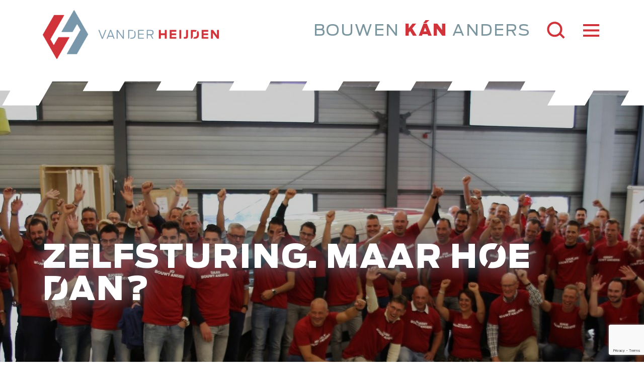

--- FILE ---
content_type: text/html; charset=UTF-8
request_url: https://www.vd-heijden.nl/zelfsturing-maar-hoe-dan/
body_size: 19579
content:
<!DOCTYPE html>
<html lang="nl-NL">

<head>
	<meta charset="UTF-8">
	<meta name="viewport" content="width=device-width, initial-scale=1">
	<link rel="apple-touch-icon" sizes="120x120" href="/apple-touch-icon.png">
	<link rel="icon" type="image/png" sizes="32x32" href="/favicon-32x32.png">
	<link rel="icon" type="image/png" sizes="16x16" href="/favicon-16x16.png">
	<link rel="manifest" href="/site.webmanifest">
	<link rel="mask-icon" href="/safari-pinned-tab.svg" color="#5bbad5">
	<meta name="msapplication-TileColor" content="#da532c">
	<meta name="theme-color" content="#ffffff">

	<!--
		Start of global snippet: Please do not remove
		Place this snippet between the <head> and <style id="rocket-lazyrender-inline-css">[data-wpr-lazyrender] {content-visibility: auto;}</style><meta name="generator" content="WP Rocket 3.20.2" data-wpr-features="wpr_defer_js wpr_minify_js wpr_preconnect_external_domains wpr_automatic_lazy_rendering wpr_oci wpr_minify_css wpr_preload_links wpr_desktop" /></head> tags on every page of your site.
		-->
	<!-- Global site tag (gtag.js) - Google Marketing Platform -->
	<script async src="https://www.googletagmanager.com/gtag/js?id=DC-12136650"></script>
	<script>
		window.dataLayer = window.dataLayer || [];
		function gtag() { dataLayer.push(arguments); }
		gtag('js', new Date());

		gtag('config', 'DC-12136650');
	</script>
	<!-- End of global snippet: Please do not remove -->

	
			    <!-- PVC Template -->
    <script type="text/template" id="pvc-stats-view-template">
    <i class="pvc-stats-icon medium" aria-hidden="true"><svg aria-hidden="true" focusable="false" data-prefix="far" data-icon="chart-bar" role="img" xmlns="http://www.w3.org/2000/svg" viewBox="0 0 512 512" class="svg-inline--fa fa-chart-bar fa-w-16 fa-2x"><path fill="currentColor" d="M396.8 352h22.4c6.4 0 12.8-6.4 12.8-12.8V108.8c0-6.4-6.4-12.8-12.8-12.8h-22.4c-6.4 0-12.8 6.4-12.8 12.8v230.4c0 6.4 6.4 12.8 12.8 12.8zm-192 0h22.4c6.4 0 12.8-6.4 12.8-12.8V140.8c0-6.4-6.4-12.8-12.8-12.8h-22.4c-6.4 0-12.8 6.4-12.8 12.8v198.4c0 6.4 6.4 12.8 12.8 12.8zm96 0h22.4c6.4 0 12.8-6.4 12.8-12.8V204.8c0-6.4-6.4-12.8-12.8-12.8h-22.4c-6.4 0-12.8 6.4-12.8 12.8v134.4c0 6.4 6.4 12.8 12.8 12.8zM496 400H48V80c0-8.84-7.16-16-16-16H16C7.16 64 0 71.16 0 80v336c0 17.67 14.33 32 32 32h464c8.84 0 16-7.16 16-16v-16c0-8.84-7.16-16-16-16zm-387.2-48h22.4c6.4 0 12.8-6.4 12.8-12.8v-70.4c0-6.4-6.4-12.8-12.8-12.8h-22.4c-6.4 0-12.8 6.4-12.8 12.8v70.4c0 6.4 6.4 12.8 12.8 12.8z" class=""></path></svg></i>
	 <%= total_view %> keer gelezen	<% if ( today_view > 0 ) { %>
		<span class="views_today">,  <%= today_view %> keer gelezen</span>
	<% } %>
	</span>
	</script>
		    <meta name='robots' content='index, follow, max-image-preview:large, max-snippet:-1, max-video-preview:-1' />

	<!-- This site is optimized with the Yoast SEO plugin v26.5 - https://yoast.com/wordpress/plugins/seo/ -->
	<title>Zelfsturing. Maar hoe dan? - Van der Heijden bouw en ontwikkeling</title>
<link data-rocket-prefetch href="https://connect.facebook.net" rel="dns-prefetch">
<link data-rocket-prefetch href="https://www.gstatic.com" rel="dns-prefetch">
<link data-rocket-prefetch href="https://www.googletagmanager.com" rel="dns-prefetch">
<link data-rocket-prefetch href="https://cdn.buttonizer.pro" rel="dns-prefetch">
<link data-rocket-prefetch href="https://maps.googleapis.com" rel="dns-prefetch">
<link data-rocket-prefetch href="https://www.google.com" rel="dns-prefetch"><link rel="preload" data-rocket-preload as="image" href="https://www.vd-heijden.nl/wp-content/uploads/2020/09/Groepsfoto-interne-lancering-1920x768.jpg" fetchpriority="high">
	<meta name="description" content="In deze blog een inkijk in HOE we de transformatie naar zelfsturing met zijn allen voor elkaar hebben gekregen en hebben ervaren." />
	<link rel="canonical" href="https://www.vd-heijden.nl/zelfsturing-maar-hoe-dan/" />
	<meta property="og:locale" content="nl_NL" />
	<meta property="og:type" content="article" />
	<meta property="og:title" content="Zelfsturing. Maar hoe dan? - Van der Heijden bouw en ontwikkeling" />
	<meta property="og:description" content="In deze blog een inkijk in HOE we de transformatie naar zelfsturing met zijn allen voor elkaar hebben gekregen en hebben ervaren." />
	<meta property="og:url" content="https://www.vd-heijden.nl/zelfsturing-maar-hoe-dan/" />
	<meta property="og:site_name" content="Van der Heijden bouw en ontwikkeling" />
	<meta property="article:publisher" content="https://www.facebook.com/vanderheijdenbouw/" />
	<meta property="article:published_time" content="2020-09-16T07:57:38+00:00" />
	<meta property="article:modified_time" content="2021-09-28T12:48:53+00:00" />
	<meta property="og:image" content="https://www.vd-heijden.nl/wp-content/uploads/2020/09/Groepsfoto-interne-lancering.jpg" />
	<meta property="og:image:width" content="1920" />
	<meta property="og:image:height" content="883" />
	<meta property="og:image:type" content="image/jpeg" />
	<meta name="author" content="Juist" />
	<meta name="twitter:card" content="summary_large_image" />
	<meta name="twitter:creator" content="@vdheijdenbouw" />
	<meta name="twitter:site" content="@vdheijdenbouw" />
	<meta name="twitter:label1" content="Geschreven door" />
	<meta name="twitter:data1" content="Juist" />
	<meta name="twitter:label2" content="Geschatte leestijd" />
	<meta name="twitter:data2" content="7 minuten" />
	<script type="application/ld+json" class="yoast-schema-graph">{"@context":"https://schema.org","@graph":[{"@type":"Article","@id":"https://www.vd-heijden.nl/zelfsturing-maar-hoe-dan/#article","isPartOf":{"@id":"https://www.vd-heijden.nl/zelfsturing-maar-hoe-dan/"},"author":{"name":"Juist","@id":"https://www.vd-heijden.nl/#/schema/person/13bc3b6ace423df28d21b19492d98fc8"},"headline":"Zelfsturing. Maar hoe dan?","datePublished":"2020-09-16T07:57:38+00:00","dateModified":"2021-09-28T12:48:53+00:00","mainEntityOfPage":{"@id":"https://www.vd-heijden.nl/zelfsturing-maar-hoe-dan/"},"wordCount":1289,"commentCount":0,"publisher":{"@id":"https://www.vd-heijden.nl/#organization"},"image":{"@id":"https://www.vd-heijden.nl/zelfsturing-maar-hoe-dan/#primaryimage"},"thumbnailUrl":"https://www.vd-heijden.nl/wp-content/uploads/2020/09/Groepsfoto-interne-lancering.jpg","keywords":["Zelfsturende organisatie","operationeel zelfsturend"],"articleSection":["News"],"inLanguage":"nl-NL","potentialAction":[{"@type":"CommentAction","name":"Comment","target":["https://www.vd-heijden.nl/zelfsturing-maar-hoe-dan/#respond"]}]},{"@type":"WebPage","@id":"https://www.vd-heijden.nl/zelfsturing-maar-hoe-dan/","url":"https://www.vd-heijden.nl/zelfsturing-maar-hoe-dan/","name":"Zelfsturing. Maar hoe dan? - Van der Heijden bouw en ontwikkeling","isPartOf":{"@id":"https://www.vd-heijden.nl/#website"},"primaryImageOfPage":{"@id":"https://www.vd-heijden.nl/zelfsturing-maar-hoe-dan/#primaryimage"},"image":{"@id":"https://www.vd-heijden.nl/zelfsturing-maar-hoe-dan/#primaryimage"},"thumbnailUrl":"https://www.vd-heijden.nl/wp-content/uploads/2020/09/Groepsfoto-interne-lancering.jpg","datePublished":"2020-09-16T07:57:38+00:00","dateModified":"2021-09-28T12:48:53+00:00","description":"In deze blog een inkijk in HOE we de transformatie naar zelfsturing met zijn allen voor elkaar hebben gekregen en hebben ervaren.","inLanguage":"nl-NL","potentialAction":[{"@type":"ReadAction","target":["https://www.vd-heijden.nl/zelfsturing-maar-hoe-dan/"]}]},{"@type":"ImageObject","inLanguage":"nl-NL","@id":"https://www.vd-heijden.nl/zelfsturing-maar-hoe-dan/#primaryimage","url":"https://www.vd-heijden.nl/wp-content/uploads/2020/09/Groepsfoto-interne-lancering.jpg","contentUrl":"https://www.vd-heijden.nl/wp-content/uploads/2020/09/Groepsfoto-interne-lancering.jpg","width":1920,"height":883,"caption":"Zelfsturend team Van der Heijden bouw en ontwikkeling"},{"@type":"WebSite","@id":"https://www.vd-heijden.nl/#website","url":"https://www.vd-heijden.nl/","name":"Van der Heijden bouw en ontwikkeling","description":"Bouwen kán anders","publisher":{"@id":"https://www.vd-heijden.nl/#organization"},"potentialAction":[{"@type":"SearchAction","target":{"@type":"EntryPoint","urlTemplate":"https://www.vd-heijden.nl/?s={search_term_string}"},"query-input":{"@type":"PropertyValueSpecification","valueRequired":true,"valueName":"search_term_string"}}],"inLanguage":"nl-NL"},{"@type":"Organization","@id":"https://www.vd-heijden.nl/#organization","name":"Van der Heijden","url":"https://www.vd-heijden.nl/","logo":{"@type":"ImageObject","inLanguage":"nl-NL","@id":"https://www.vd-heijden.nl/#/schema/logo/image/","url":"https://www.vd-heijden.nl/wp-content/uploads/2016/04/vd-heijden-logo.jpg","contentUrl":"https://www.vd-heijden.nl/wp-content/uploads/2016/04/vd-heijden-logo.jpg","width":920,"height":920,"caption":"Van der Heijden"},"image":{"@id":"https://www.vd-heijden.nl/#/schema/logo/image/"},"sameAs":["https://www.facebook.com/vanderheijdenbouw/","https://x.com/vdheijdenbouw","https://nl.linkedin.com/company/van-der-heijden-bouw-en-ontwikkeling","https://www.youtube.com/user/VanderHeijdenbo","https://www.instagram.com/vanderheijdenbouw/?hl=nl"]},{"@type":"Person","@id":"https://www.vd-heijden.nl/#/schema/person/13bc3b6ace423df28d21b19492d98fc8","name":"Juist","image":{"@type":"ImageObject","inLanguage":"nl-NL","@id":"https://www.vd-heijden.nl/#/schema/person/image/","url":"https://secure.gravatar.com/avatar/a5d4ec0c0abc6fd99a3f4550f595514d0770dac66706d3d7a3b5fe6a8f84c2c3?s=96&d=mm&r=g","contentUrl":"https://secure.gravatar.com/avatar/a5d4ec0c0abc6fd99a3f4550f595514d0770dac66706d3d7a3b5fe6a8f84c2c3?s=96&d=mm&r=g","caption":"Juist"},"url":"https://www.vd-heijden.nl/author/juist/"}]}</script>
	<!-- / Yoast SEO plugin. -->


<script type='application/javascript'  id='pys-version-script'>console.log('PixelYourSite Free version 11.1.5');</script>
<link rel='dns-prefetch' href='//stackpath.bootstrapcdn.com' />
<link rel='dns-prefetch' href='//masonry.desandro.com' />
<link rel='dns-prefetch' href='//cdnjs.cloudflare.com' />
<link rel='dns-prefetch' href='//maps.googleapis.com' />

<link rel="alternate" title="oEmbed (JSON)" type="application/json+oembed" href="https://www.vd-heijden.nl/wp-json/oembed/1.0/embed?url=https%3A%2F%2Fwww.vd-heijden.nl%2Fzelfsturing-maar-hoe-dan%2F" />
<link rel="alternate" title="oEmbed (XML)" type="text/xml+oembed" href="https://www.vd-heijden.nl/wp-json/oembed/1.0/embed?url=https%3A%2F%2Fwww.vd-heijden.nl%2Fzelfsturing-maar-hoe-dan%2F&#038;format=xml" />
<style id='wp-img-auto-sizes-contain-inline-css' type='text/css'>
img:is([sizes=auto i],[sizes^="auto," i]){contain-intrinsic-size:3000px 1500px}
/*# sourceURL=wp-img-auto-sizes-contain-inline-css */
</style>
<link data-minify="1" rel='stylesheet' id='wb-vc-before-after-slider-css' href='https://www.vd-heijden.nl/wp-content/cache/min/1/wp-content/plugins/before-after-image-comparison-slider-for-visual-composer-pro/assets/vendors/twentytwenty/css/twentytwenty.css?ver=1766066079' type='text/css' media='all' />
<style id='wp-emoji-styles-inline-css' type='text/css'>

	img.wp-smiley, img.emoji {
		display: inline !important;
		border: none !important;
		box-shadow: none !important;
		height: 1em !important;
		width: 1em !important;
		margin: 0 0.07em !important;
		vertical-align: -0.1em !important;
		background: none !important;
		padding: 0 !important;
	}
/*# sourceURL=wp-emoji-styles-inline-css */
</style>
<style id='wp-block-library-inline-css' type='text/css'>
:root{--wp-block-synced-color:#7a00df;--wp-block-synced-color--rgb:122,0,223;--wp-bound-block-color:var(--wp-block-synced-color);--wp-editor-canvas-background:#ddd;--wp-admin-theme-color:#007cba;--wp-admin-theme-color--rgb:0,124,186;--wp-admin-theme-color-darker-10:#006ba1;--wp-admin-theme-color-darker-10--rgb:0,107,160.5;--wp-admin-theme-color-darker-20:#005a87;--wp-admin-theme-color-darker-20--rgb:0,90,135;--wp-admin-border-width-focus:2px}@media (min-resolution:192dpi){:root{--wp-admin-border-width-focus:1.5px}}.wp-element-button{cursor:pointer}:root .has-very-light-gray-background-color{background-color:#eee}:root .has-very-dark-gray-background-color{background-color:#313131}:root .has-very-light-gray-color{color:#eee}:root .has-very-dark-gray-color{color:#313131}:root .has-vivid-green-cyan-to-vivid-cyan-blue-gradient-background{background:linear-gradient(135deg,#00d084,#0693e3)}:root .has-purple-crush-gradient-background{background:linear-gradient(135deg,#34e2e4,#4721fb 50%,#ab1dfe)}:root .has-hazy-dawn-gradient-background{background:linear-gradient(135deg,#faaca8,#dad0ec)}:root .has-subdued-olive-gradient-background{background:linear-gradient(135deg,#fafae1,#67a671)}:root .has-atomic-cream-gradient-background{background:linear-gradient(135deg,#fdd79a,#004a59)}:root .has-nightshade-gradient-background{background:linear-gradient(135deg,#330968,#31cdcf)}:root .has-midnight-gradient-background{background:linear-gradient(135deg,#020381,#2874fc)}:root{--wp--preset--font-size--normal:16px;--wp--preset--font-size--huge:42px}.has-regular-font-size{font-size:1em}.has-larger-font-size{font-size:2.625em}.has-normal-font-size{font-size:var(--wp--preset--font-size--normal)}.has-huge-font-size{font-size:var(--wp--preset--font-size--huge)}.has-text-align-center{text-align:center}.has-text-align-left{text-align:left}.has-text-align-right{text-align:right}.has-fit-text{white-space:nowrap!important}#end-resizable-editor-section{display:none}.aligncenter{clear:both}.items-justified-left{justify-content:flex-start}.items-justified-center{justify-content:center}.items-justified-right{justify-content:flex-end}.items-justified-space-between{justify-content:space-between}.screen-reader-text{border:0;clip-path:inset(50%);height:1px;margin:-1px;overflow:hidden;padding:0;position:absolute;width:1px;word-wrap:normal!important}.screen-reader-text:focus{background-color:#ddd;clip-path:none;color:#444;display:block;font-size:1em;height:auto;left:5px;line-height:normal;padding:15px 23px 14px;text-decoration:none;top:5px;width:auto;z-index:100000}html :where(.has-border-color){border-style:solid}html :where([style*=border-top-color]){border-top-style:solid}html :where([style*=border-right-color]){border-right-style:solid}html :where([style*=border-bottom-color]){border-bottom-style:solid}html :where([style*=border-left-color]){border-left-style:solid}html :where([style*=border-width]){border-style:solid}html :where([style*=border-top-width]){border-top-style:solid}html :where([style*=border-right-width]){border-right-style:solid}html :where([style*=border-bottom-width]){border-bottom-style:solid}html :where([style*=border-left-width]){border-left-style:solid}html :where(img[class*=wp-image-]){height:auto;max-width:100%}:where(figure){margin:0 0 1em}html :where(.is-position-sticky){--wp-admin--admin-bar--position-offset:var(--wp-admin--admin-bar--height,0px)}@media screen and (max-width:600px){html :where(.is-position-sticky){--wp-admin--admin-bar--position-offset:0px}}

/*# sourceURL=wp-block-library-inline-css */
</style><style id='global-styles-inline-css' type='text/css'>
:root{--wp--preset--aspect-ratio--square: 1;--wp--preset--aspect-ratio--4-3: 4/3;--wp--preset--aspect-ratio--3-4: 3/4;--wp--preset--aspect-ratio--3-2: 3/2;--wp--preset--aspect-ratio--2-3: 2/3;--wp--preset--aspect-ratio--16-9: 16/9;--wp--preset--aspect-ratio--9-16: 9/16;--wp--preset--color--black: #000000;--wp--preset--color--cyan-bluish-gray: #abb8c3;--wp--preset--color--white: #ffffff;--wp--preset--color--pale-pink: #f78da7;--wp--preset--color--vivid-red: #cf2e2e;--wp--preset--color--luminous-vivid-orange: #ff6900;--wp--preset--color--luminous-vivid-amber: #fcb900;--wp--preset--color--light-green-cyan: #7bdcb5;--wp--preset--color--vivid-green-cyan: #00d084;--wp--preset--color--pale-cyan-blue: #8ed1fc;--wp--preset--color--vivid-cyan-blue: #0693e3;--wp--preset--color--vivid-purple: #9b51e0;--wp--preset--gradient--vivid-cyan-blue-to-vivid-purple: linear-gradient(135deg,rgb(6,147,227) 0%,rgb(155,81,224) 100%);--wp--preset--gradient--light-green-cyan-to-vivid-green-cyan: linear-gradient(135deg,rgb(122,220,180) 0%,rgb(0,208,130) 100%);--wp--preset--gradient--luminous-vivid-amber-to-luminous-vivid-orange: linear-gradient(135deg,rgb(252,185,0) 0%,rgb(255,105,0) 100%);--wp--preset--gradient--luminous-vivid-orange-to-vivid-red: linear-gradient(135deg,rgb(255,105,0) 0%,rgb(207,46,46) 100%);--wp--preset--gradient--very-light-gray-to-cyan-bluish-gray: linear-gradient(135deg,rgb(238,238,238) 0%,rgb(169,184,195) 100%);--wp--preset--gradient--cool-to-warm-spectrum: linear-gradient(135deg,rgb(74,234,220) 0%,rgb(151,120,209) 20%,rgb(207,42,186) 40%,rgb(238,44,130) 60%,rgb(251,105,98) 80%,rgb(254,248,76) 100%);--wp--preset--gradient--blush-light-purple: linear-gradient(135deg,rgb(255,206,236) 0%,rgb(152,150,240) 100%);--wp--preset--gradient--blush-bordeaux: linear-gradient(135deg,rgb(254,205,165) 0%,rgb(254,45,45) 50%,rgb(107,0,62) 100%);--wp--preset--gradient--luminous-dusk: linear-gradient(135deg,rgb(255,203,112) 0%,rgb(199,81,192) 50%,rgb(65,88,208) 100%);--wp--preset--gradient--pale-ocean: linear-gradient(135deg,rgb(255,245,203) 0%,rgb(182,227,212) 50%,rgb(51,167,181) 100%);--wp--preset--gradient--electric-grass: linear-gradient(135deg,rgb(202,248,128) 0%,rgb(113,206,126) 100%);--wp--preset--gradient--midnight: linear-gradient(135deg,rgb(2,3,129) 0%,rgb(40,116,252) 100%);--wp--preset--font-size--small: 13px;--wp--preset--font-size--medium: 20px;--wp--preset--font-size--large: 36px;--wp--preset--font-size--x-large: 42px;--wp--preset--spacing--20: 0.44rem;--wp--preset--spacing--30: 0.67rem;--wp--preset--spacing--40: 1rem;--wp--preset--spacing--50: 1.5rem;--wp--preset--spacing--60: 2.25rem;--wp--preset--spacing--70: 3.38rem;--wp--preset--spacing--80: 5.06rem;--wp--preset--shadow--natural: 6px 6px 9px rgba(0, 0, 0, 0.2);--wp--preset--shadow--deep: 12px 12px 50px rgba(0, 0, 0, 0.4);--wp--preset--shadow--sharp: 6px 6px 0px rgba(0, 0, 0, 0.2);--wp--preset--shadow--outlined: 6px 6px 0px -3px rgb(255, 255, 255), 6px 6px rgb(0, 0, 0);--wp--preset--shadow--crisp: 6px 6px 0px rgb(0, 0, 0);}:where(.is-layout-flex){gap: 0.5em;}:where(.is-layout-grid){gap: 0.5em;}body .is-layout-flex{display: flex;}.is-layout-flex{flex-wrap: wrap;align-items: center;}.is-layout-flex > :is(*, div){margin: 0;}body .is-layout-grid{display: grid;}.is-layout-grid > :is(*, div){margin: 0;}:where(.wp-block-columns.is-layout-flex){gap: 2em;}:where(.wp-block-columns.is-layout-grid){gap: 2em;}:where(.wp-block-post-template.is-layout-flex){gap: 1.25em;}:where(.wp-block-post-template.is-layout-grid){gap: 1.25em;}.has-black-color{color: var(--wp--preset--color--black) !important;}.has-cyan-bluish-gray-color{color: var(--wp--preset--color--cyan-bluish-gray) !important;}.has-white-color{color: var(--wp--preset--color--white) !important;}.has-pale-pink-color{color: var(--wp--preset--color--pale-pink) !important;}.has-vivid-red-color{color: var(--wp--preset--color--vivid-red) !important;}.has-luminous-vivid-orange-color{color: var(--wp--preset--color--luminous-vivid-orange) !important;}.has-luminous-vivid-amber-color{color: var(--wp--preset--color--luminous-vivid-amber) !important;}.has-light-green-cyan-color{color: var(--wp--preset--color--light-green-cyan) !important;}.has-vivid-green-cyan-color{color: var(--wp--preset--color--vivid-green-cyan) !important;}.has-pale-cyan-blue-color{color: var(--wp--preset--color--pale-cyan-blue) !important;}.has-vivid-cyan-blue-color{color: var(--wp--preset--color--vivid-cyan-blue) !important;}.has-vivid-purple-color{color: var(--wp--preset--color--vivid-purple) !important;}.has-black-background-color{background-color: var(--wp--preset--color--black) !important;}.has-cyan-bluish-gray-background-color{background-color: var(--wp--preset--color--cyan-bluish-gray) !important;}.has-white-background-color{background-color: var(--wp--preset--color--white) !important;}.has-pale-pink-background-color{background-color: var(--wp--preset--color--pale-pink) !important;}.has-vivid-red-background-color{background-color: var(--wp--preset--color--vivid-red) !important;}.has-luminous-vivid-orange-background-color{background-color: var(--wp--preset--color--luminous-vivid-orange) !important;}.has-luminous-vivid-amber-background-color{background-color: var(--wp--preset--color--luminous-vivid-amber) !important;}.has-light-green-cyan-background-color{background-color: var(--wp--preset--color--light-green-cyan) !important;}.has-vivid-green-cyan-background-color{background-color: var(--wp--preset--color--vivid-green-cyan) !important;}.has-pale-cyan-blue-background-color{background-color: var(--wp--preset--color--pale-cyan-blue) !important;}.has-vivid-cyan-blue-background-color{background-color: var(--wp--preset--color--vivid-cyan-blue) !important;}.has-vivid-purple-background-color{background-color: var(--wp--preset--color--vivid-purple) !important;}.has-black-border-color{border-color: var(--wp--preset--color--black) !important;}.has-cyan-bluish-gray-border-color{border-color: var(--wp--preset--color--cyan-bluish-gray) !important;}.has-white-border-color{border-color: var(--wp--preset--color--white) !important;}.has-pale-pink-border-color{border-color: var(--wp--preset--color--pale-pink) !important;}.has-vivid-red-border-color{border-color: var(--wp--preset--color--vivid-red) !important;}.has-luminous-vivid-orange-border-color{border-color: var(--wp--preset--color--luminous-vivid-orange) !important;}.has-luminous-vivid-amber-border-color{border-color: var(--wp--preset--color--luminous-vivid-amber) !important;}.has-light-green-cyan-border-color{border-color: var(--wp--preset--color--light-green-cyan) !important;}.has-vivid-green-cyan-border-color{border-color: var(--wp--preset--color--vivid-green-cyan) !important;}.has-pale-cyan-blue-border-color{border-color: var(--wp--preset--color--pale-cyan-blue) !important;}.has-vivid-cyan-blue-border-color{border-color: var(--wp--preset--color--vivid-cyan-blue) !important;}.has-vivid-purple-border-color{border-color: var(--wp--preset--color--vivid-purple) !important;}.has-vivid-cyan-blue-to-vivid-purple-gradient-background{background: var(--wp--preset--gradient--vivid-cyan-blue-to-vivid-purple) !important;}.has-light-green-cyan-to-vivid-green-cyan-gradient-background{background: var(--wp--preset--gradient--light-green-cyan-to-vivid-green-cyan) !important;}.has-luminous-vivid-amber-to-luminous-vivid-orange-gradient-background{background: var(--wp--preset--gradient--luminous-vivid-amber-to-luminous-vivid-orange) !important;}.has-luminous-vivid-orange-to-vivid-red-gradient-background{background: var(--wp--preset--gradient--luminous-vivid-orange-to-vivid-red) !important;}.has-very-light-gray-to-cyan-bluish-gray-gradient-background{background: var(--wp--preset--gradient--very-light-gray-to-cyan-bluish-gray) !important;}.has-cool-to-warm-spectrum-gradient-background{background: var(--wp--preset--gradient--cool-to-warm-spectrum) !important;}.has-blush-light-purple-gradient-background{background: var(--wp--preset--gradient--blush-light-purple) !important;}.has-blush-bordeaux-gradient-background{background: var(--wp--preset--gradient--blush-bordeaux) !important;}.has-luminous-dusk-gradient-background{background: var(--wp--preset--gradient--luminous-dusk) !important;}.has-pale-ocean-gradient-background{background: var(--wp--preset--gradient--pale-ocean) !important;}.has-electric-grass-gradient-background{background: var(--wp--preset--gradient--electric-grass) !important;}.has-midnight-gradient-background{background: var(--wp--preset--gradient--midnight) !important;}.has-small-font-size{font-size: var(--wp--preset--font-size--small) !important;}.has-medium-font-size{font-size: var(--wp--preset--font-size--medium) !important;}.has-large-font-size{font-size: var(--wp--preset--font-size--large) !important;}.has-x-large-font-size{font-size: var(--wp--preset--font-size--x-large) !important;}
/*# sourceURL=global-styles-inline-css */
</style>

<style id='classic-theme-styles-inline-css' type='text/css'>
/*! This file is auto-generated */
.wp-block-button__link{color:#fff;background-color:#32373c;border-radius:9999px;box-shadow:none;text-decoration:none;padding:calc(.667em + 2px) calc(1.333em + 2px);font-size:1.125em}.wp-block-file__button{background:#32373c;color:#fff;text-decoration:none}
/*# sourceURL=/wp-includes/css/classic-themes.min.css */
</style>
<link rel='stylesheet' id='a3-pvc-style-css' href='https://www.vd-heijden.nl/wp-content/plugins/page-views-count/assets/css/style.min.css' type='text/css' media='all' />
<link data-minify="1" rel='stylesheet' id='dashicons-css' href='https://www.vd-heijden.nl/wp-content/cache/min/1/wp-includes/css/dashicons.min.css?ver=1766066079' type='text/css' media='all' />
<link data-minify="1" rel='stylesheet' id='bootstrap-stylesheet-css' href='https://www.vd-heijden.nl/wp-content/cache/min/1/bootstrap/4.5.2/css/bootstrap.min.css?ver=1766066079' type='text/css' media='all' />
<link rel='stylesheet' id='swiper-stylesheet-css' href='https://www.vd-heijden.nl/wp-content/themes/vd-heijden/css/swiper.min.css' type='text/css' media='all' />
<link data-minify="1" rel='stylesheet' id='studiofeixen-font-css' href='https://www.vd-heijden.nl/wp-content/cache/min/1/wp-content/themes/vd-heijden/fonts/studio-feixen-sans/stylesheet.css?ver=1766066079' type='text/css' media='all' />
<link data-minify="1" rel='stylesheet' id='pprightgrotesk-font-css' href='https://www.vd-heijden.nl/wp-content/cache/min/1/wp-content/themes/vd-heijden/fonts/PPRightGrotesk/stylesheet.css?ver=1766066079' type='text/css' media='all' />
<link data-minify="1" rel='stylesheet' id='antenna-font-css' href='https://www.vd-heijden.nl/wp-content/cache/min/1/wp-content/themes/vd-heijden/fonts/antenna/stylesheet.css?ver=1766066079' type='text/css' media='all' />
<link data-minify="1" rel='stylesheet' id='antenna-vdh-font-css' href='https://www.vd-heijden.nl/wp-content/cache/min/1/wp-content/themes/vd-heijden/fonts/antenna-vdh/stylesheet.css?ver=1766066079' type='text/css' media='all' />
<link rel='stylesheet' id='style-css' href='https://www.vd-heijden.nl/wp-content/themes/vd-heijden/style.css' type='text/css' media='all' />
<link data-minify="1" rel='stylesheet' id='hamburgers-css' href='https://www.vd-heijden.nl/wp-content/cache/min/1/wp-content/themes/vd-heijden/css/hamburgers.css?ver=1766066079' type='text/css' media='all' />
<link rel='stylesheet' id='lightbox2-css' href='https://www.vd-heijden.nl/wp-content/plugins/js_composer/assets/lib/vendor/dist/lightbox2/dist/css/lightbox.min.css' type='text/css' media='all' />
<link data-minify="1" rel='stylesheet' id='ytplayer-css' href='https://www.vd-heijden.nl/wp-content/cache/min/1/ajax/libs/jquery.mb.YTPlayer/3.0.8/css/jquery.mb.YTPlayer.min.css?ver=1766066080' type='text/css' media='all' />
<link data-minify="1" rel='stylesheet' id='iconmoon-css' href='https://www.vd-heijden.nl/wp-content/cache/min/1/wp-content/themes/vd-heijden/fonts/iconmoon/style.css?ver=1766066080' type='text/css' media='all' />
<link data-minify="1" rel='stylesheet' id='style-less-css' href='https://www.vd-heijden.nl/wp-content/cache/min/1/wp-content/uploads/wp-less-cache/style-less.css?ver=1766066080' type='text/css' media='all' />
<link data-minify="1" rel='stylesheet' id='slick-css' href='https://www.vd-heijden.nl/wp-content/cache/min/1/wp-content/themes/vd-heijden/vendor/slick/slick.css?ver=1766066080' type='text/css' media='all' />
<link rel='stylesheet' id='a3pvc-css' href='//www.vd-heijden.nl/wp-content/uploads/sass/pvc.min.css' type='text/css' media='all' />
<script type="text/javascript" id="jquery-core-js-extra">
/* <![CDATA[ */
var pysFacebookRest = {"restApiUrl":"https://www.vd-heijden.nl/wp-json/pys-facebook/v1/event","debug":""};
//# sourceURL=jquery-core-js-extra
/* ]]> */
</script>
<script type="text/javascript" src="https://www.vd-heijden.nl/wp-includes/js/jquery/jquery.min.js" id="jquery-core-js"></script>
<script type="text/javascript" src="https://www.vd-heijden.nl/wp-includes/js/jquery/jquery-migrate.min.js" id="jquery-migrate-js" data-rocket-defer defer></script>
<script type="text/javascript" src="https://www.vd-heijden.nl/wp-includes/js/underscore.min.js" id="underscore-js" data-rocket-defer defer></script>
<script type="text/javascript" src="https://www.vd-heijden.nl/wp-includes/js/backbone.min.js" id="backbone-js" data-rocket-defer defer></script>
<script type="text/javascript" id="a3-pvc-backbone-js-extra">
/* <![CDATA[ */
var pvc_vars = {"rest_api_url":"https://www.vd-heijden.nl/wp-json/pvc/v1","ajax_url":"https://www.vd-heijden.nl/wp-admin/admin-ajax.php","security":"d17158c56c","ajax_load_type":"rest_api"};
//# sourceURL=a3-pvc-backbone-js-extra
/* ]]> */
</script>
<script type="text/javascript" src="https://www.vd-heijden.nl/wp-content/plugins/page-views-count/assets/js/pvc.backbone.min.js" id="a3-pvc-backbone-js" data-rocket-defer defer></script>
<script type="text/javascript" src="https://www.vd-heijden.nl/wp-content/plugins/pixelyoursite/dist/scripts/jquery.bind-first-0.2.3.min.js" id="jquery-bind-first-js" data-rocket-defer defer></script>
<script type="text/javascript" src="https://www.vd-heijden.nl/wp-content/plugins/pixelyoursite/dist/scripts/js.cookie-2.1.3.min.js" id="js-cookie-pys-js" data-rocket-defer defer></script>
<script type="text/javascript" src="https://www.vd-heijden.nl/wp-content/plugins/pixelyoursite/dist/scripts/tld.min.js" id="js-tld-js" data-rocket-defer defer></script>
<script type="text/javascript" id="pys-js-extra">
/* <![CDATA[ */
var pysOptions = {"staticEvents":{"facebook":{"init_event":[{"delay":0,"type":"static","ajaxFire":false,"name":"PageView","pixelIds":["287569371696394"],"eventID":"0ee38a86-e724-43f4-b323-6297eeb2b3bc","params":{"post_category":"News","page_title":"Zelfsturing. Maar hoe dan?","post_type":"post","post_id":4587,"plugin":"PixelYourSite","user_role":"guest","event_url":"www.vd-heijden.nl/zelfsturing-maar-hoe-dan/"},"e_id":"init_event","ids":[],"hasTimeWindow":false,"timeWindow":0,"woo_order":"","edd_order":""}]}},"dynamicEvents":[],"triggerEvents":[],"triggerEventTypes":[],"facebook":{"pixelIds":["287569371696394"],"advancedMatching":[],"advancedMatchingEnabled":true,"removeMetadata":false,"wooVariableAsSimple":false,"serverApiEnabled":true,"wooCRSendFromServer":false,"send_external_id":null,"enabled_medical":false,"do_not_track_medical_param":["event_url","post_title","page_title","landing_page","content_name","categories","category_name","tags"],"meta_ldu":false},"debug":"","siteUrl":"https://www.vd-heijden.nl","ajaxUrl":"https://www.vd-heijden.nl/wp-admin/admin-ajax.php","ajax_event":"bedd0ba8fd","enable_remove_download_url_param":"1","cookie_duration":"7","last_visit_duration":"60","enable_success_send_form":"","ajaxForServerEvent":"1","ajaxForServerStaticEvent":"1","useSendBeacon":"1","send_external_id":"1","external_id_expire":"180","track_cookie_for_subdomains":"1","google_consent_mode":"1","gdpr":{"ajax_enabled":false,"all_disabled_by_api":false,"facebook_disabled_by_api":false,"analytics_disabled_by_api":false,"google_ads_disabled_by_api":false,"pinterest_disabled_by_api":false,"bing_disabled_by_api":false,"reddit_disabled_by_api":false,"externalID_disabled_by_api":false,"facebook_prior_consent_enabled":true,"analytics_prior_consent_enabled":true,"google_ads_prior_consent_enabled":null,"pinterest_prior_consent_enabled":true,"bing_prior_consent_enabled":true,"cookiebot_integration_enabled":false,"cookiebot_facebook_consent_category":"marketing","cookiebot_analytics_consent_category":"statistics","cookiebot_tiktok_consent_category":"marketing","cookiebot_google_ads_consent_category":"marketing","cookiebot_pinterest_consent_category":"marketing","cookiebot_bing_consent_category":"marketing","consent_magic_integration_enabled":false,"real_cookie_banner_integration_enabled":false,"cookie_notice_integration_enabled":false,"cookie_law_info_integration_enabled":false,"analytics_storage":{"enabled":true,"value":"granted","filter":false},"ad_storage":{"enabled":true,"value":"granted","filter":false},"ad_user_data":{"enabled":true,"value":"granted","filter":false},"ad_personalization":{"enabled":true,"value":"granted","filter":false}},"cookie":{"disabled_all_cookie":false,"disabled_start_session_cookie":false,"disabled_advanced_form_data_cookie":false,"disabled_landing_page_cookie":false,"disabled_first_visit_cookie":false,"disabled_trafficsource_cookie":false,"disabled_utmTerms_cookie":false,"disabled_utmId_cookie":false},"tracking_analytics":{"TrafficSource":"direct","TrafficLanding":"undefined","TrafficUtms":[],"TrafficUtmsId":[]},"GATags":{"ga_datalayer_type":"default","ga_datalayer_name":"dataLayerPYS"},"woo":{"enabled":false},"edd":{"enabled":false},"cache_bypass":"1768813050"};
//# sourceURL=pys-js-extra
/* ]]> */
</script>
<script data-minify="1" type="text/javascript" src="https://www.vd-heijden.nl/wp-content/cache/min/1/wp-content/plugins/pixelyoursite/dist/scripts/public.js?ver=1766066080" id="pys-js" data-rocket-defer defer></script>
<script></script><link rel="https://api.w.org/" href="https://www.vd-heijden.nl/wp-json/" /><link rel="alternate" title="JSON" type="application/json" href="https://www.vd-heijden.nl/wp-json/wp/v2/posts/4587" /><link rel='shortlink' href='https://www.vd-heijden.nl/?p=4587' />
<!-- site-navigation-element Schema optimized by Schema Pro --><script type="application/ld+json">{"@context":"https:\/\/schema.org","@graph":[{"@context":"https:\/\/schema.org","@type":"SiteNavigationElement","id":"site-navigation","name":"Home","url":"https:\/\/www.vd-heijden.nl\/"},{"@context":"https:\/\/schema.org","@type":"SiteNavigationElement","id":"site-navigation","name":"Projecten","url":"https:\/\/www.vd-heijden.nl\/projecten\/"},{"@context":"https:\/\/schema.org","@type":"SiteNavigationElement","id":"site-navigation","name":"Over ons","url":"https:\/\/www.vd-heijden.nl\/over-ons\/"},{"@context":"https:\/\/schema.org","@type":"SiteNavigationElement","id":"site-navigation","name":"Werken bij","url":"https:\/\/www.vd-heijden.nl\/werken-bij\/"},{"@context":"https:\/\/schema.org","@type":"SiteNavigationElement","id":"site-navigation","name":"Nieuws","url":"https:\/\/www.vd-heijden.nl\/nieuws\/"},{"@context":"https:\/\/schema.org","@type":"SiteNavigationElement","id":"site-navigation","name":"Collega's aan het woord","url":"https:\/\/www.vd-heijden.nl\/collegas-aan-het-woord\/"},{"@context":"https:\/\/schema.org","@type":"SiteNavigationElement","id":"site-navigation","name":"Referenties","url":"https:\/\/www.vd-heijden.nl\/referenties\/"},{"@context":"https:\/\/schema.org","@type":"SiteNavigationElement","id":"site-navigation","name":"Contact","url":"https:\/\/www.vd-heijden.nl\/contact\/"}]}</script><!-- / site-navigation-element Schema optimized by Schema Pro --><meta name="generator" content="Powered by WPBakery Page Builder - drag and drop page builder for WordPress."/>
<script type="text/javascript">
	           var ajaxurl = "https://www.vd-heijden.nl/wp-admin/admin-ajax.php";
	         </script><meta name="google-site-verification" content="4Ssdxnfj7sU_KskUG8fLehLD59_F8W9Qs8KN2Diabig" />
<!-- Google Tag Manager -->
<script>(function(w,d,s,l,i){w[l]=w[l]||[];w[l].push({'gtm.start':
new Date().getTime(),event:'gtm.js'});var f=d.getElementsByTagName(s)[0],
j=d.createElement(s),dl=l!='dataLayer'?'&l='+l:'';j.async=true;j.src=
'https://www.googletagmanager.com/gtm.js?id='+i+dl;f.parentNode.insertBefore(j,f);
})(window,document,'script','dataLayer','GTM-PX3SJRQ');</script>
<!-- End Google Tag Manager -->

<?php
if ( function_exists('yoast_breadcrumb') ) {
  yoast_breadcrumb( '<p id="breadcrumbs">','</p>' );
}
?>			<style id="wpsp-style-frontend"></style>
					<style type="text/css" id="wp-custom-css">
			.main-wrapper{
	overflow-y: hidden;
}

@media only screen and (max-width: 1140px) {
#cta:before, #cta:after{
	background-size: unset;
}
}

.page-id-10074{
	.vc_btn3:after, .vc_btn3:before, .button:after, .button:before{
		display: none;
	}
	form .button{
		padding-right: 25px !important;
		background-color:#083042;
		color: #9de8f5;
		border-radius: 5px
	}
	.wpcf7 input[type="submit"]{
		padding-right: 25px !important;
	}
	#slider-shortcode .content .content_block .progress-bar .transition-timer-carousel-progress-bar{
		background-color: #083042;
	}
}

.single-vacancy, .page-id-2143{
	.site-header .menu_dropdown:after{
		display: none;
	}
	.site-wrapper .site .main-wrapper{
		padding-top: 0px;
	}
}

.werken-bij-kopjes h4{
	font-family: 'Antenna VDH';
	strong{
		font-weight: 900 !important;
	}
}


.testimonial_block.full_width{
	margin-top: unset;
	.swiper-container{
		width: 100%;
		.swiper-slide{
			.placeholder_text{
				background-color: #d03439;
				height: 100%;
				display: flex;
				flex-direction: column;
				justify-content: space-between;
				h2, .name, .function{
					color: #fff !important;
					margin-top: 0;
				}
			}
			.placeholder_image{
				min-height: 500px !important;
				@media screen and (max-width: 768px){
					min-height: 300px !important;
				}
			}
		}
	}
}		</style>
		<noscript><style> .wpb_animate_when_almost_visible { opacity: 1; }</style></noscript></head>

<body class="wp-singular post-template-default single single-post postid-4587 single-format-standard wp-theme-vd-heijden wp-schema-pro-2.10.5 fts-remove-powered-by wpb-js-composer js-comp-ver-8.7.2 vc_responsive">
<!-- Google Tag Manager (noscript) -->
<noscript><iframe src="https://www.googletagmanager.com/ns.html?id=GTM-PX3SJRQ"
height="0" width="0" style="display:none;visibility:hidden"></iframe></noscript>
<!-- End Google Tag Manager (noscript) -->
		<div  class="site-wrapper ">
		<div  class="site">


			<header  id="masthead" class="site-header">

				<div class="menu_content">
					<div class="container">
						<div class="row">
							<div class="col-8 col-md-6 col-lg-4">
								<div class="logo">
									<a href="https://www.vd-heijden.nl"><img
											src="https://www.vd-heijden.nl/wp-content/themes/vd-heijden/images/logo-2018.png"
											alt="Brand" /></a>
								</div>
							</div>
							<div class="col-4 col-md-6 col-lg-8">
								<div class="menu">
									<div class="slogan">
																					Bouwen <strong>kán</strong> anders
																			</div>
									<div class="search_icon"></div>
									<div class="menu_icon"></div>
								</div>
							</div>
						</div>
					</div>
				</div>

				<div class="menu_dropdown">
					<div class="container">
						<div class="row">
							<div class="col-md-8">
								<div class="links">
																			<a class="item" href="https://www.vd-heijden.nl/projecten/">
											<span class="icon"><img
													src="https://www.vd-heijden.nl/wp-content/uploads/2018/10/vdheijde-icon-cases.svg"></span>
											<span
												class="label">Projecten</span>
										</a>
																			<a class="item" href="https://www.vd-heijden.nl/collegas-aan-het-woord/">
											<span class="icon"><img
													src="https://www.vd-heijden.nl/wp-content/uploads/2018/10/vdheijde-icon-betrokken.svg"></span>
											<span
												class="label">Verhalen </span>
										</a>
																			<a class="item" href="https://www.vd-heijden.nl/over-ons/">
											<span class="icon"><img
													src="https://www.vd-heijden.nl/wp-content/uploads/2016/05/vdheijde-icon-about-us.svg"></span>
											<span
												class="label">Over ons</span>
										</a>
																	</div>
							</div>
							<div class="col-md-4">
								<div class="menu">
									<div class="menu-main-menu-container"><ul id="menu-main-menu" class="primary-menu"><li id="menu-item-207" class="menu-item menu-item-type-post_type menu-item-object-page menu-item-home menu-item-207"><a href="https://www.vd-heijden.nl/">Home</a></li>
<li id="menu-item-226" class="menu-item menu-item-type-post_type menu-item-object-page menu-item-226"><a href="https://www.vd-heijden.nl/projecten/">Projecten</a></li>
<li id="menu-item-41" class="menu-item menu-item-type-post_type menu-item-object-page menu-item-41"><a href="https://www.vd-heijden.nl/over-ons/">Over ons</a></li>
<li id="menu-item-2273" class="menu-item menu-item-type-post_type menu-item-object-page menu-item-2273"><a href="https://www.vd-heijden.nl/werken-bij/">Werken bij</a></li>
<li id="menu-item-298" class="menu-item menu-item-type-post_type menu-item-object-page menu-item-298"><a href="https://www.vd-heijden.nl/nieuws/">Nieuws</a></li>
<li id="menu-item-3946" class="menu-item menu-item-type-post_type menu-item-object-page menu-item-3946"><a href="https://www.vd-heijden.nl/collegas-aan-het-woord/">Collega&#8217;s aan het woord</a></li>
<li id="menu-item-345" class="menu-item menu-item-type-post_type menu-item-object-page menu-item-345"><a href="https://www.vd-heijden.nl/referenties/">Referenties</a></li>
<li id="menu-item-249" class="menu-item menu-item-type-post_type menu-item-object-page menu-item-249"><a href="https://www.vd-heijden.nl/contact/">Contact</a></li>
</ul></div>								</div>
							</div>
						</div>
					</div>
				</div>

				<div class="search_dropdown">
					<div class="container">
						<div class="row search">
							<div class="col-12">
								<form method="get" id="searchform" role="search" action="https://www.vd-heijden.nl/">
    <input type="text" value="" placeholder="Waar ben je naar op zoek?" name="s" id="s" />
    <input type="submit"/ value="">
</form>
							</div>
						</div>
					</div>
				</div>

			</header>

	<div  class="main-wrapper">

		<div class="main post-template ">

			
				
    <!-- Shortcode - visual -->

	<div id="visual-shortcode" style="background-image: url(https://www.vd-heijden.nl/wp-content/uploads/2020/09/Groepsfoto-interne-lancering-1920x768.jpg);">
        			<div class="container">
                                    <div class="row">
                        <div class="col-12">
                            <div class="slider_titel ">
            					<h1>Zelfsturing. Maar hoe dan?</h1>
            				</div>
                        </div>
                    </div>
                			</div>
            </div>
    
				<div class="content">

					<div class="post-wrapper ">

						<section class="post-content">
							                            							    <p class="meta">
							    	geplaatst op <strong>16 september 2020</strong>
							    </p>
                                <div class="pvc_clear"></div><p id="pvc_stats_4587" class="pvc_stats total_only  pvc_load_by_ajax_update" data-element-id="4587"><i class="pvc-stats-icon medium" aria-hidden="true"></i> <img width="16" height="16" alt="Loading" src="https://www.vd-heijden.nl/wp-content/plugins/page-views-count/ajax-loader-2x.gif" border="0" /></p><div class="pvc_clear"></div>                            							<div class="share">
								<a href="https://www.facebook.com/sharer/sharer.php?u=http%3A%2F%2Fwww.vd-heijden.nl%2Findex.php" class="icon-facebook-circled"></a>
							</div>
							<div class="clearfix"></div>
							<h2>Zelfsturing. Maar hoe dan?</h2>
<p>Graag geef ik in deze blog een inkijk in HOE we de transformatie naar zelfsturing met zijn allen voor elkaar hebben gekregen en hebben ervaren. Je zult begrijpen dat dit niet in één dag gerealiseerd is en ik hier slechts een tipje van de sluier kan oplichten.</p>
<h2>Waarom zelfsturing?</h2>
<p>In 2013 hebben we de stap naar zelfsturing gezet. We zijn er namelijk van overtuigd dat zelfsturing meer rust brengt in de organisatie en in belangrijke mate bijdraagt aan de motivatie van collega’s. Een gemotiveerde collega heeft meer lol in z’n werk, voegt meer klantwaarde toe, is meer met verbeteren bezig en zal daardoor uiteindelijk meer presteren. En dat Arno en ik daardoor meer ‘aan de business’ kunnen werken dan ‘in de business’ is een logisch en fijn gevolg toch?</p>
<h2>Autonomie, meesterschap en verbondenheid</h2>
<p>Uitspraak van de Chinese filosoof Confucius zo’n 2500 jaar geleden was: “Geef me werk wat bij me past, en ik hoef nooit meer te werken.” Dat gevoel wordt gesterkt door autonomie, meesterschap en verbondenheid.</p>
<p><em>Autonomie;</em> zelf mogen bepalen hoe je je werk doet, wat de criteria zijn voor goed of fout en zelf kunnen bepalen wanneer je je werk uitvoert.</p>
<p><em>Meesterschap;</em> heb je voldoende uitdaging in je werk, krijg je waardevolle feedback/feedforward van overige betrokkenen, kun je jezelf ontwikkelen, mogen er fouten gemaakt worden en zijn de verwachtingen helder en haalbaar?</p>
<p><em>Verbondenheid;</em> is er sprake van zorgzaamheid binnen je team en organisatie, zijn collega’s behulpzaam, is er sprake van erkenning en acceptatie? Maar ook een sociale band en begrip voor elkaar verhoogt verbondenheid.</p>
<h2><strong><img fetchpriority="high" decoding="async" class="alignnone size-large wp-image-3549" src="https://www.vd-heijden.nl/wp-content/uploads/2019/12/Heijdenbouw26877d036-1024x683.jpg" alt="Stage uitvoerder -Van der Heijden" width="1024" height="683" srcset="https://www.vd-heijden.nl/wp-content/uploads/2019/12/Heijdenbouw26877d036-1024x683.jpg 1024w, https://www.vd-heijden.nl/wp-content/uploads/2019/12/Heijdenbouw26877d036-300x200.jpg 300w, https://www.vd-heijden.nl/wp-content/uploads/2019/12/Heijdenbouw26877d036-768x512.jpg 768w, https://www.vd-heijden.nl/wp-content/uploads/2019/12/Heijdenbouw26877d036-1320x881.jpg 1320w, https://www.vd-heijden.nl/wp-content/uploads/2019/12/Heijdenbouw26877d036.jpg 1920w" sizes="(max-width: 1024px) 100vw, 1024px" /></strong></h2>
<h2>Mét collega&#8217;s</h2>
<p>Als je aan deze drie onderdelen invulling geeft en blijft werken, kun je collega’s motiveren en laten excelleren. De zelfsturing ligt in het stuk autonomie. Voor zelfsturing heb je een duidelijke richting en heldere kaders nodig. Belangrijk daarbij is dat ze <u>samen</u> met je collega’s tot stand zijn gekomen. De piramide op z’n kop. Bottom up in plaats van top down. Mensen willen immers best veranderen maar niet veranderd worden.</p>
<h2>Structuur bij beslissingen</h2>
<p>Als de richting duidelijk is en de kaders helder, kan iedereen makkelijk zelf steeds de controle-vraag stellen: “Past de te nemen beslissing of de te maken keuze binnen de kaders en gaan we nog de goede richting op?” Als het antwoord ‘ja’ is, neem je dus zelf de beslissing om het te doen. Is het antwoord ‘nee’ dan neem je zelf de beslissing om het niet te doen. En als je twijfelt is er altijd wel iemand van je collega’s die je kan coachen en inzicht kan geven om uiteindelijk de juiste beslissing te nemen.</p>
<h2>Business Navigator©</h2>
<p>Voor het bepalen van de richting en vaststellen van de kaders, maken we gebruik van <a href="https://www.iddd.nl/leiderschap-succes/businessnavigator-managementbegeleiding/">de iDDD Business Navigator©</a>* Je bepaalt samen <strong>waartoe</strong> (ambitie), <strong>waarom</strong> (filosofie), <strong>wie en/of waar</strong> (klanten/stakeholders), <strong>wat</strong> (focus) en <strong>hoe</strong> (mensen, organisatie/financiën, businessconcept, producten en diensten, communicatie en gedrag). Deze aandachtsgebieden zijn een soort lenzen die je steeds scherp stelt met je collega’s en waaraan je al je vragen kunt toetsen. Op basis daarvan neem je dus elke dag de juiste beslissing en maak je elke dag de juiste keuzes. Leven met ontspannen daadkracht!</p>
<h2><strong><img decoding="async" class="alignnone size-large wp-image-4591" src="https://www.vd-heijden.nl/wp-content/uploads/2020/09/image00002-1024x473.png" alt="" width="1024" height="473" srcset="https://www.vd-heijden.nl/wp-content/uploads/2020/09/image00002-1024x473.png 1024w, https://www.vd-heijden.nl/wp-content/uploads/2020/09/image00002-300x139.png 300w, https://www.vd-heijden.nl/wp-content/uploads/2020/09/image00002-768x355.png 768w, https://www.vd-heijden.nl/wp-content/uploads/2020/09/image00002-1536x710.png 1536w, https://www.vd-heijden.nl/wp-content/uploads/2020/09/image00002-1320x610.png 1320w, https://www.vd-heijden.nl/wp-content/uploads/2020/09/image00002.png 1920w" sizes="(max-width: 1024px) 100vw, 1024px" /></strong></h2>
<h2>Waar willen we heen?</h2>
<p>De richting wordt het kompas voor de organisatie. Je hebt antwoorden nodig op vragen als: Waar willen we als organisatie heen, waar krijgen we energie van, wat heeft zingeving en waar ligt het bestaansrecht van de organisatie. Als je de richting oftewel het kompas aantrekkelijk maakt voor iedereen, zullen ze daar ook voor willen gaan. Denk hierbij groter en durf te dromen. Als collega’s zich dus kunnen vinden in ‘de droom’, zullen ze altijd een keuze maken die past in de richting die je op wil gaan. Haken collega’s niet aan, nemen ze meestal een keuze die anders is dan beoogde richting.</p>
<h2>Waar staan we?</h2>
<p>Je weet nu dus waar je naar toe wilt. Voor collega’s is het dan fijn om te weten waar we staan, wie we nu zijn en waarom we de dingen doen zoals we doen. Collega’s moeten het verhaal (de oorsprong) kennen. Wat is de visie van het bedrijf, welke strategie voert het, waar sta je voor (merkwaarden en overtuigingen) en welke leidende principes gelden er.  Als ze weten waar we staan, kunnen ze een vraag of een te maken keuze makkelijk toetsen en tot een weloverwogen besluit komen.</p>
<h2>Geen ‘interne loketten’</h2>
<p>Klein voorbeeld. Een leidend principe van onze organisatie is: ‘We doen het netjes of we doen het niet’. Als een collega vindt dat het niet netjes is of niet volgens wet- en regelgeving, beslist hij zelf om het anders te doen. Zonder eerst langs allerlei ’interne loketten’ te moeten voor goedkeuring.</p>
<h2><strong><img decoding="async" class="alignnone size-large wp-image-4593" src="https://www.vd-heijden.nl/wp-content/uploads/2020/09/lunchtrommel-1024x768.jpg" alt="" width="1024" height="768" srcset="https://www.vd-heijden.nl/wp-content/uploads/2020/09/lunchtrommel-1024x768.jpg 1024w, https://www.vd-heijden.nl/wp-content/uploads/2020/09/lunchtrommel-300x225.jpg 300w, https://www.vd-heijden.nl/wp-content/uploads/2020/09/lunchtrommel-768x576.jpg 768w, https://www.vd-heijden.nl/wp-content/uploads/2020/09/lunchtrommel-1536x1152.jpg 1536w, https://www.vd-heijden.nl/wp-content/uploads/2020/09/lunchtrommel-1320x990.jpg 1320w, https://www.vd-heijden.nl/wp-content/uploads/2020/09/lunchtrommel.jpg 1600w" sizes="(max-width: 1024px) 100vw, 1024px" /></strong></h2>
<h2>Cultuur en leiderschapsstijl</h2>
<p>Naast bovengenoemde zaken bepalen de cultuur, de leiderschapsstijl binnen de organisatie en je kwaliteiten (vaardigheden, kennis en referenties) uiteindelijk de identiteit van je bedrijf. Kan een collega zich daarin herkennen, zal hij zeker een onderdeel worden van een team en is saamhorigheid en teamflow absoluut haalbaar. Door het met elkaar inzichtelijk te maken, kan men bij de werving van collega’s al vroeg checken of de identiteit past.</p>
<h2>Weten wie je gewenste opdrachtgevers zijn.</h2>
<p>Voor wie wil je bouwen? Welke mensen kunnen van invloed zijn op je gewenste opdrachtgevers? Omschrijf samen met je collega’s voor wie je wilt bouwen, aan welke criteria de opdrachtgever of het project moet voldoen én wat past bij je vaardigheden en referenties. Dan hoeft een collega niet meer te vragen “Past deze opdrachtgever of dit project bij ons?” Hij beslist zonder op een antwoord van bijvoorbeeld de directeur/eigenaar te wachten. Dus als de gewenste klant en/of het gewenste project is geformuleerd, kan hij zelf toetsen.</p>
<h2>Zelfstandig beslissingen nemen</h2>
<p>Kortom, geef met je collega’s invulling aan waar de focus ligt om de doelen te bereiken, welke mensen er bij die organisatie passen en hoe de organisatie eruitziet met welke middelen. Vervolgens kun je bepalen welk businessconcept met producten en/of diensten daarbij horen. Op basis daarvan kan elke collega zelf makkelijk iedere keer checken:</p>
<ul>
<li>Past het bij wie we zijn?</li>
<li>Past het in waar we naar toe willen?</li>
<li>Is het de gewenste klant of gewenste project?</li>
<li>Hebben we daar onze focus liggen?</li>
</ul>
<p>Collega’s werken dan zelfstandig en beslissen veel zelf maar ook samen. De organisatie wordt vele malen daadkrachtiger dan wanneer de meeste beslissingen door een klein aantal managers gemaakt wordt.</p>
<h2><strong><img loading="lazy" decoding="async" class="alignnone size-large wp-image-3495" src="https://www.vd-heijden.nl/wp-content/uploads/2019/11/Heijdenbouw26877d059-1024x683.jpg" alt="Uitvoerder Van der Heijden bouw en ontwikkeling" width="1024" height="683" srcset="https://www.vd-heijden.nl/wp-content/uploads/2019/11/Heijdenbouw26877d059-1024x683.jpg 1024w, https://www.vd-heijden.nl/wp-content/uploads/2019/11/Heijdenbouw26877d059-300x200.jpg 300w, https://www.vd-heijden.nl/wp-content/uploads/2019/11/Heijdenbouw26877d059-768x512.jpg 768w, https://www.vd-heijden.nl/wp-content/uploads/2019/11/Heijdenbouw26877d059-1320x881.jpg 1320w, https://www.vd-heijden.nl/wp-content/uploads/2019/11/Heijdenbouw26877d059.jpg 1920w" sizes="auto, (max-width: 1024px) 100vw, 1024px" /></strong></h2>
<h2>Eindverantwoordelijkheid</h2>
<p>Begrijp me niet verkeerd. We hebben nog steeds een aantal eindverantwoordelijken. Zij blijven belangrijke input geven aan de teams voor voortdurende persoonlijke ontwikkeling en verbetering van processen. Daarnaast verschilt de mate van volwassenheid van teams. We zullen de teams dan ook blijven trainen en coachen.  </p>
<h2>Wat zelfsturing brengt</h2>
<p>Hoewel het niet eenvoudig is om zelfsturing te organiseren, omdat het impact heeft op vele aspecten van de organisatie, heeft het ons veel gebracht. We doen meer met hetzelfde aantal mensen. Er is meer structuur en rust. Maar bovenal: we zijn minder kwetsbaar. Naar mijn mening is het dus echt een aanrader en meer dan de moeite waard om je organisatie zelfsturend te maken. Gelukkig hoef je het wiel niet zelf uit te vinden. Er zijn inmiddels goede handvatten die je kunt gebruiken om zelfsturing in iedere organisatie mogelijk te maken. Wij zijn hierin geholpen door Learning Waves, iDDD Company en Kenneth Smit trainingen.</p>
<h2>Communicatie en gedrag</h2>
<p>Misschien was het je al opgevallen. We missen nog één aandachtsgebied:</p>
<p>‘Communicatie en gedrag’. Zowel intern als extern zijn communicatie en gedrag enorm bepalend voor het succes van zelfsturing. Daarom wil ik hier graag een aparte blog aan wijden. Volg onze social mediakanalen om up to date te blijven.   </p>
<p>&nbsp;</p>
<p>&nbsp;</p>
<p>* <a href="https://www.iddd.nl/leiderschap-succes/businessnavigator-managementbegeleiding/">Een tool ontwikkeld door IDDD Company </a></p>
						</section>

													<aside class="post-sidebar">
								
		<aside id="recent-posts-5" class="widget widget_recent_entries">
		<h3 class="widget-title">Laatste nieuws</h3>
		<ul>
											<li>
					<a href="https://www.vd-heijden.nl/getekend-deal-veur-mekaor/">Getekend: Deal Veur Mekaor</a>
									</li>
											<li>
					<a href="https://www.vd-heijden.nl/samenvoeging-vestiging-breda-met-schaijk/">Samenvoeging vestiging Breda met Schaijk</a>
									</li>
											<li>
					<a href="https://www.vd-heijden.nl/henk-willems-werkvoorbereider/">Henk Willems &#8211; Werkvoorbereider</a>
									</li>
					</ul>

		</aside>							</aside>
						
					</div>

					<div class="clearfix"></div>

				</div>

				
    <div class="contact-top-bar">
        <div class="left"></div>
        <div class="middle"></div>
        <div class="right"></div>
    </div>

	<div class="contact-block">
		<div class="content">
							<div class="news-block">
					<ul class="news">
											<li class="post">
							<time>06 november 2025</time>
							<h4><a href="https://www.vd-heijden.nl/getekend-deal-veur-mekaor/">Getekend: Deal Veur Mekaor</a></h4>
														<p>Bouwketen tekent regionale deal voor biobased bouwen Tijdens de Klimaattop GO2025 hebben partijen uit de volledige bouwketen – van telers en gemeenten tot banken, ontwikkelaars,...</p>
													</li>
											<li class="post">
							<time>18 september 2025</time>
							<h4><a href="https://www.vd-heijden.nl/samenvoeging-vestiging-breda-met-schaijk/">Samenvoeging vestiging Breda met Schaijk</a></h4>
														<p>Samenvoeging vestiging Breda met Schaijk Met ingang van 1 oktober 2025 worden onze activiteiten vanuit Breda samengevoegd met de vestiging in Schaijk. Vanaf dat moment...</p>
													</li>
											<li class="post">
							<time>08 januari 2026</time>
							<h4><a href="https://www.vd-heijden.nl/henk-willems-werkvoorbereider/">Henk Willems &#8211; Werkvoorbereider</a></h4>
														<p>Na 29 jaar bij dezelfde werkgever zorgde een overname ervoor dat het voor Henk tijd werd voor iets nieuws. Hij zocht zelf contact met Van...</p>
													</li>
											<div class="text-center">
							<div class="more">
                                <a href="/nieuws/" class="button button--alt3">
                                    Meer
                                </a>
                            </div>
						</div>
					</ul>
									</div>
						<div class="person">
							</div>
			<div class="clearfix"></div>
		</div>
	</div>

			
		</div>

	</div>



    
    <!-- Footer -->

        		<footer data-wpr-lazyrender="1">
                    <div class="footer_top">
                        <div class="container">
                            <div class="row">
                                <div class="col-12 col-lg-4">
                                    <aside id="text-3" class="widget widget_text">			<div class="textwidget"><p><img decoding="async" src="/wp-content/uploads/2016/05/footer-image-2.png"/></p>
</div>
		</aside>                                </div>
                                <div class="col-12 col-md-4 col-lg-4">
                                    <aside id="nav_menu-2" class="widget widget_nav_menu"><h3 class="widget-title">Sitemap</h3><div class="menu-sitemap-container"><ul id="menu-sitemap" class="menu"><li id="menu-item-3053" class="menu-item menu-item-type-post_type menu-item-object-page menu-item-home menu-item-3053"><a href="https://www.vd-heijden.nl/">Home</a></li>
<li id="menu-item-3047" class="menu-item menu-item-type-post_type menu-item-object-page menu-item-3047"><a href="https://www.vd-heijden.nl/projecten/">Projecten</a></li>
<li id="menu-item-3050" class="menu-item menu-item-type-post_type menu-item-object-page menu-item-3050"><a href="https://www.vd-heijden.nl/over-ons/">Over ons</a></li>
<li id="menu-item-3052" class="menu-item menu-item-type-post_type menu-item-object-page menu-item-3052"><a href="https://www.vd-heijden.nl/werken-bij/">Werken bij</a></li>
<li id="menu-item-3049" class="menu-item menu-item-type-post_type menu-item-object-page menu-item-3049"><a href="https://www.vd-heijden.nl/nieuws/">Nieuws</a></li>
<li id="menu-item-3944" class="menu-item menu-item-type-post_type menu-item-object-page menu-item-3944"><a href="https://www.vd-heijden.nl/collegas-aan-het-woord/">Collega&#8217;s aan het woord</a></li>
<li id="menu-item-6347" class="menu-item menu-item-type-post_type menu-item-object-page menu-item-6347"><a href="https://www.vd-heijden.nl/sitemap/">Sitemap</a></li>
<li id="menu-item-3051" class="menu-item menu-item-type-post_type menu-item-object-page menu-item-3051"><a href="https://www.vd-heijden.nl/referenties/">Referenties</a></li>
<li id="menu-item-3048" class="menu-item menu-item-type-post_type menu-item-object-page menu-item-3048"><a href="https://www.vd-heijden.nl/contact/">Contact</a></li>
</ul></div></aside>                                </div>
                                <div class="col-12 col-md-8 col-lg-4">
                                    <aside id="text-2" class="widget widget_text"><h3 class="widget-title">Adres</h3>			<div class="textwidget"><p>Van der Heijden<br />
Industriepark 8, Schaijk<br />
Telefoon: <a href="tel:+31486461855">0486 – 46 18 55</a><br />
e-mail: <a href="mailto:info@vd-heijden.nl">info@vd-heijden.nl</a></p>
</div>
		</aside><aside id="nav_menu-8" class="widget widget_nav_menu"><h3 class="widget-title">Volg ons op</h3><div class="menu-social-container"><ul id="menu-social" class="menu"><li id="menu-item-21" class="menu-item menu-item-type-custom menu-item-object-custom menu-item-21"><a href="https://www.facebook.com/vanderheijdenbouw">Facebook</a></li>
<li id="menu-item-3650" class="menu-item menu-item-type-custom menu-item-object-custom menu-item-3650"><a href="https://www.instagram.com/vanderheijdenbouw/?hl=nl">Instagram</a></li>
<li id="menu-item-23" class="menu-item menu-item-type-custom menu-item-object-custom menu-item-23"><a href="https://www.linkedin.com/company/746652">Linkedin</a></li>
<li id="menu-item-24" class="menu-item menu-item-type-custom menu-item-object-custom menu-item-24"><a href="https://www.youtube.com/user/VanderHeijdenbo">Youtube</a></li>
</ul></div></aside>                                </div>
                            </div>
                        </div>
                    </div>
                    <div class="footer_bottom">
                        <div class="container">
                            <div class="row">
                                <div class="col-12 col-xl-6">
                                    <p>Copyright © Van der Heijden 2026 - All rights reserved</p>
                                </div>
                                <div class="col-12 col-xl-6">
                                    <aside id="nav_menu-4" class="widget widget_nav_menu"><div class="menu-footer-copyright-menu-container"><ul id="menu-footer-copyright-menu" class="menu"><li id="menu-item-3161" class="menu-item menu-item-type-post_type menu-item-object-page menu-item-3161"><a href="https://www.vd-heijden.nl/over-ons/">Over ons</a></li>
<li id="menu-item-3054" class="menu-item menu-item-type-post_type menu-item-object-page menu-item-privacy-policy menu-item-3054"><a rel="privacy-policy" href="https://www.vd-heijden.nl/privacybeleid/">Privacybeleid</a></li>
<li id="menu-item-3165" class="menu-item menu-item-type-post_type menu-item-object-page menu-item-3165"><a href="https://www.vd-heijden.nl/kam-beleid/">KAM-beleid</a></li>
<li id="menu-item-3162" class="menu-item menu-item-type-post_type menu-item-object-page menu-item-3162"><a href="https://www.vd-heijden.nl/werken-bij/">Werken bij</a></li>
</ul></div></aside>                                </div>
                            </div>
                        </div>
                    </div>
                    <script type="speculationrules">
{"prefetch":[{"source":"document","where":{"and":[{"href_matches":"/*"},{"not":{"href_matches":["/wp-*.php","/wp-admin/*","/wp-content/uploads/*","/wp-content/*","/wp-content/plugins/*","/wp-content/themes/vd-heijden/*","/*\\?(.+)"]}},{"not":{"selector_matches":"a[rel~=\"nofollow\"]"}},{"not":{"selector_matches":".no-prefetch, .no-prefetch a"}}]},"eagerness":"conservative"}]}
</script>
<!-- Buttonizer -->
<script type="text/javascript">
(function(n,t,c){var o=t.createElement("script");o.async=!0,o.src="https://cdn.buttonizer.pro/embed.js",o.onload=function(){window.Buttonizer.init(c)},t.head.appendChild(o)})(window,document,"8e45e1e7-b0d9-4d73-890b-997f6ee7c36c");
</script>
<!-- End Buttonizer --><noscript><img height="1" width="1" style="display: none;" src="https://www.facebook.com/tr?id=287569371696394&ev=PageView&noscript=1&cd%5Bpost_category%5D=News&cd%5Bpage_title%5D=Zelfsturing.+Maar+hoe+dan%3F&cd%5Bpost_type%5D=post&cd%5Bpost_id%5D=4587&cd%5Bplugin%5D=PixelYourSite&cd%5Buser_role%5D=guest&cd%5Bevent_url%5D=www.vd-heijden.nl%2Fzelfsturing-maar-hoe-dan%2F" alt=""></noscript>
<script data-minify="1" type="text/javascript" src="https://www.vd-heijden.nl/wp-content/cache/min/1/wp-content/plugins/before-after-image-comparison-slider-for-visual-composer-pro/assets/vendors/twentytwenty/js/jquery.event.move.js?ver=1766066080" id="wb-vc-before-after-slider-event-move-js" data-rocket-defer defer></script>
<script data-minify="1" type="text/javascript" src="https://www.vd-heijden.nl/wp-content/cache/min/1/wp-content/plugins/before-after-image-comparison-slider-for-visual-composer-pro/assets/vendors/twentytwenty/js/jquery.twentytwenty.js?ver=1766066080" id="wb-vc-before-after-slider-library-js" data-rocket-defer defer></script>
<script data-minify="1" type="text/javascript" src="https://www.vd-heijden.nl/wp-content/cache/min/1/wp-content/plugins/before-after-image-comparison-slider-for-visual-composer-pro/assets/js/main.js?ver=1766066080" id="wb-vc-before-after-slider-js-js" data-rocket-defer defer></script>
<script type="text/javascript" id="rocket-browser-checker-js-after">
/* <![CDATA[ */
"use strict";var _createClass=function(){function defineProperties(target,props){for(var i=0;i<props.length;i++){var descriptor=props[i];descriptor.enumerable=descriptor.enumerable||!1,descriptor.configurable=!0,"value"in descriptor&&(descriptor.writable=!0),Object.defineProperty(target,descriptor.key,descriptor)}}return function(Constructor,protoProps,staticProps){return protoProps&&defineProperties(Constructor.prototype,protoProps),staticProps&&defineProperties(Constructor,staticProps),Constructor}}();function _classCallCheck(instance,Constructor){if(!(instance instanceof Constructor))throw new TypeError("Cannot call a class as a function")}var RocketBrowserCompatibilityChecker=function(){function RocketBrowserCompatibilityChecker(options){_classCallCheck(this,RocketBrowserCompatibilityChecker),this.passiveSupported=!1,this._checkPassiveOption(this),this.options=!!this.passiveSupported&&options}return _createClass(RocketBrowserCompatibilityChecker,[{key:"_checkPassiveOption",value:function(self){try{var options={get passive(){return!(self.passiveSupported=!0)}};window.addEventListener("test",null,options),window.removeEventListener("test",null,options)}catch(err){self.passiveSupported=!1}}},{key:"initRequestIdleCallback",value:function(){!1 in window&&(window.requestIdleCallback=function(cb){var start=Date.now();return setTimeout(function(){cb({didTimeout:!1,timeRemaining:function(){return Math.max(0,50-(Date.now()-start))}})},1)}),!1 in window&&(window.cancelIdleCallback=function(id){return clearTimeout(id)})}},{key:"isDataSaverModeOn",value:function(){return"connection"in navigator&&!0===navigator.connection.saveData}},{key:"supportsLinkPrefetch",value:function(){var elem=document.createElement("link");return elem.relList&&elem.relList.supports&&elem.relList.supports("prefetch")&&window.IntersectionObserver&&"isIntersecting"in IntersectionObserverEntry.prototype}},{key:"isSlowConnection",value:function(){return"connection"in navigator&&"effectiveType"in navigator.connection&&("2g"===navigator.connection.effectiveType||"slow-2g"===navigator.connection.effectiveType)}}]),RocketBrowserCompatibilityChecker}();
//# sourceURL=rocket-browser-checker-js-after
/* ]]> */
</script>
<script type="text/javascript" id="rocket-preload-links-js-extra">
/* <![CDATA[ */
var RocketPreloadLinksConfig = {"excludeUris":"/tanja-theunisse/|/mike-janssen/|/rob-van-der-heijden/|/ferry-verstappen/|/tsmulders/|/jvantilburg/|/wcornelissen/|/gverbruggen/|/lvanpoppel/|/jvdheijden/|/ddlaat/|/dscheepers/|/mvandersteen/|/paul-kersten/|/ronald-van-der-steen/|/rvanaalst/|/rvannuland/|/bkuppen/|/fkoman/|/tvandenberg/|/mvolleberg/|/jvanlier/|/mvanhaandel/|/awagenmakers/|/rbos/|/tvdvelden/|/ebongers/|/herbert/|/karin-van-den-berg/|/wderks/|/(?:.+/)?feed(?:/(?:.+/?)?)?$|/(?:.+/)?embed/|/(index.php/)?(.*)wp-json(/.*|$)|/refer/|/go/|/recommend/|/recommends/","usesTrailingSlash":"1","imageExt":"jpg|jpeg|gif|png|tiff|bmp|webp|avif|pdf|doc|docx|xls|xlsx|php","fileExt":"jpg|jpeg|gif|png|tiff|bmp|webp|avif|pdf|doc|docx|xls|xlsx|php|html|htm","siteUrl":"https://www.vd-heijden.nl","onHoverDelay":"100","rateThrottle":"3"};
//# sourceURL=rocket-preload-links-js-extra
/* ]]> */
</script>
<script type="text/javascript" id="rocket-preload-links-js-after">
/* <![CDATA[ */
(function() {
"use strict";var r="function"==typeof Symbol&&"symbol"==typeof Symbol.iterator?function(e){return typeof e}:function(e){return e&&"function"==typeof Symbol&&e.constructor===Symbol&&e!==Symbol.prototype?"symbol":typeof e},e=function(){function i(e,t){for(var n=0;n<t.length;n++){var i=t[n];i.enumerable=i.enumerable||!1,i.configurable=!0,"value"in i&&(i.writable=!0),Object.defineProperty(e,i.key,i)}}return function(e,t,n){return t&&i(e.prototype,t),n&&i(e,n),e}}();function i(e,t){if(!(e instanceof t))throw new TypeError("Cannot call a class as a function")}var t=function(){function n(e,t){i(this,n),this.browser=e,this.config=t,this.options=this.browser.options,this.prefetched=new Set,this.eventTime=null,this.threshold=1111,this.numOnHover=0}return e(n,[{key:"init",value:function(){!this.browser.supportsLinkPrefetch()||this.browser.isDataSaverModeOn()||this.browser.isSlowConnection()||(this.regex={excludeUris:RegExp(this.config.excludeUris,"i"),images:RegExp(".("+this.config.imageExt+")$","i"),fileExt:RegExp(".("+this.config.fileExt+")$","i")},this._initListeners(this))}},{key:"_initListeners",value:function(e){-1<this.config.onHoverDelay&&document.addEventListener("mouseover",e.listener.bind(e),e.listenerOptions),document.addEventListener("mousedown",e.listener.bind(e),e.listenerOptions),document.addEventListener("touchstart",e.listener.bind(e),e.listenerOptions)}},{key:"listener",value:function(e){var t=e.target.closest("a"),n=this._prepareUrl(t);if(null!==n)switch(e.type){case"mousedown":case"touchstart":this._addPrefetchLink(n);break;case"mouseover":this._earlyPrefetch(t,n,"mouseout")}}},{key:"_earlyPrefetch",value:function(t,e,n){var i=this,r=setTimeout(function(){if(r=null,0===i.numOnHover)setTimeout(function(){return i.numOnHover=0},1e3);else if(i.numOnHover>i.config.rateThrottle)return;i.numOnHover++,i._addPrefetchLink(e)},this.config.onHoverDelay);t.addEventListener(n,function e(){t.removeEventListener(n,e,{passive:!0}),null!==r&&(clearTimeout(r),r=null)},{passive:!0})}},{key:"_addPrefetchLink",value:function(i){return this.prefetched.add(i.href),new Promise(function(e,t){var n=document.createElement("link");n.rel="prefetch",n.href=i.href,n.onload=e,n.onerror=t,document.head.appendChild(n)}).catch(function(){})}},{key:"_prepareUrl",value:function(e){if(null===e||"object"!==(void 0===e?"undefined":r(e))||!1 in e||-1===["http:","https:"].indexOf(e.protocol))return null;var t=e.href.substring(0,this.config.siteUrl.length),n=this._getPathname(e.href,t),i={original:e.href,protocol:e.protocol,origin:t,pathname:n,href:t+n};return this._isLinkOk(i)?i:null}},{key:"_getPathname",value:function(e,t){var n=t?e.substring(this.config.siteUrl.length):e;return n.startsWith("/")||(n="/"+n),this._shouldAddTrailingSlash(n)?n+"/":n}},{key:"_shouldAddTrailingSlash",value:function(e){return this.config.usesTrailingSlash&&!e.endsWith("/")&&!this.regex.fileExt.test(e)}},{key:"_isLinkOk",value:function(e){return null!==e&&"object"===(void 0===e?"undefined":r(e))&&(!this.prefetched.has(e.href)&&e.origin===this.config.siteUrl&&-1===e.href.indexOf("?")&&-1===e.href.indexOf("#")&&!this.regex.excludeUris.test(e.href)&&!this.regex.images.test(e.href))}}],[{key:"run",value:function(){"undefined"!=typeof RocketPreloadLinksConfig&&new n(new RocketBrowserCompatibilityChecker({capture:!0,passive:!0}),RocketPreloadLinksConfig).init()}}]),n}();t.run();
}());

//# sourceURL=rocket-preload-links-js-after
/* ]]> */
</script>
<script data-minify="1" type="text/javascript" src="https://www.vd-heijden.nl/wp-content/cache/min/1/bootstrap/4.5.2/js/bootstrap.min.js?ver=1766066080" id="bootstrap-js-js" data-rocket-defer defer></script>
<script type="text/javascript" src="https://www.vd-heijden.nl/wp-content/themes/vd-heijden/js/swiper.min.js" id="swiper-js-js" data-rocket-defer defer></script>
<script data-minify="1" type="text/javascript" src="https://www.vd-heijden.nl/wp-content/cache/min/1/wp-content/themes/vd-heijden/js/viewportchecher.js?ver=1766066080" id="viewport-js" data-rocket-defer defer></script>
<script data-minify="1" type="text/javascript" src="https://www.vd-heijden.nl/wp-content/cache/min/1/masonry.pkgd.js?ver=1766066080" id="masonry-js-js" data-rocket-defer defer></script>
<script type="text/javascript" src="https://www.vd-heijden.nl/wp-content/themes/vd-heijden/vendor/jquery.matchHeight-min.js" id="match-height-js" data-rocket-defer defer></script>
<script type="text/javascript" src="https://www.vd-heijden.nl/wp-content/themes/vd-heijden/vendor/slick/slick.min.js" id="slick-js-js" data-rocket-defer defer></script>
<script type="text/javascript" src="https://www.vd-heijden.nl/wp-content/plugins/js_composer/assets/lib/vendor/dist/lightbox2/dist/js/lightbox.min.js" id="lightbox2-js" data-rocket-defer defer></script>
<script data-minify="1" type="text/javascript" src="https://www.vd-heijden.nl/wp-content/cache/min/1/ajax/libs/waypoints/4.0.0/jquery.waypoints.min.js?ver=1766066080" id="waypoints-js" data-rocket-defer defer></script>
<script data-minify="1" type="text/javascript" src="https://www.vd-heijden.nl/wp-content/cache/min/1/ajax/libs/jquery.mb.YTPlayer/3.0.8/jquery.mb.YTPlayer.min.js?ver=1766066080" id="ytplayer-js" data-rocket-defer defer></script>
<script type="text/javascript" src="https://www.vd-heijden.nl/wp-content/plugins/js_composer/assets/lib/vendor/dist/isotope-layout/dist/isotope.pkgd.min.js" id="isotope-js" data-rocket-defer defer></script>
<script type="text/javascript" src="https://maps.googleapis.com/maps/api/js?v=3.exp&amp;key=AIzaSyD4FwHZxbfF86_GzdPg4_l8ZnnuvX9mo3E" id="google-maps-js" data-rocket-defer defer></script>
<script data-minify="1" type="text/javascript" src="https://www.vd-heijden.nl/wp-content/cache/min/1/wp-content/themes/vd-heijden/js/google-maps.js?ver=1766066080" id="acf-google-maps-js" data-rocket-defer defer></script>
<script type="text/javascript" src="https://www.vd-heijden.nl/wp-content/themes/vd-heijden/js/parallax.min.js" id="prallax-js-js" data-rocket-defer defer></script>
<script data-minify="1" type="text/javascript" src="https://www.vd-heijden.nl/wp-content/cache/min/1/wp-content/themes/vd-heijden/js/scripts.js?ver=1766066080" id="custom-js" data-rocket-defer defer></script>
<script type="text/javascript" src="https://www.google.com/recaptcha/api.js?render=6LdRSOwUAAAAAB2QQVach4f3TtXXNUTtlY1nwqWd" id="google-recaptcha-js"></script>
<script type="text/javascript" src="https://www.vd-heijden.nl/wp-includes/js/dist/vendor/wp-polyfill.min.js" id="wp-polyfill-js"></script>
<script type="text/javascript" id="wpcf7-recaptcha-js-before">
/* <![CDATA[ */
var wpcf7_recaptcha = {
    "sitekey": "6LdRSOwUAAAAAB2QQVach4f3TtXXNUTtlY1nwqWd",
    "actions": {
        "homepage": "homepage",
        "contactform": "contactform"
    }
};
//# sourceURL=wpcf7-recaptcha-js-before
/* ]]> */
</script>
<script data-minify="1" type="text/javascript" src="https://www.vd-heijden.nl/wp-content/cache/min/1/wp-content/plugins/contact-form-7/modules/recaptcha/index.js?ver=1766066080" id="wpcf7-recaptcha-js" data-rocket-defer defer></script>
<script></script>			<script type="text/javascript" id="wpsp-script-frontend"></script>
			        		</footer>
                


        	</div>
        </div>

	</body>
</html>

<!-- This website is like a Rocket, isn't it? Performance optimized by WP Rocket. Learn more: https://wp-rocket.me - Debug: cached@1768813050 -->

--- FILE ---
content_type: text/html; charset=utf-8
request_url: https://www.google.com/recaptcha/api2/anchor?ar=1&k=6LdRSOwUAAAAAB2QQVach4f3TtXXNUTtlY1nwqWd&co=aHR0cHM6Ly93d3cudmQtaGVpamRlbi5ubDo0NDM.&hl=en&v=PoyoqOPhxBO7pBk68S4YbpHZ&size=invisible&anchor-ms=20000&execute-ms=30000&cb=ur06hu9ukf5k
body_size: 48836
content:
<!DOCTYPE HTML><html dir="ltr" lang="en"><head><meta http-equiv="Content-Type" content="text/html; charset=UTF-8">
<meta http-equiv="X-UA-Compatible" content="IE=edge">
<title>reCAPTCHA</title>
<style type="text/css">
/* cyrillic-ext */
@font-face {
  font-family: 'Roboto';
  font-style: normal;
  font-weight: 400;
  font-stretch: 100%;
  src: url(//fonts.gstatic.com/s/roboto/v48/KFO7CnqEu92Fr1ME7kSn66aGLdTylUAMa3GUBHMdazTgWw.woff2) format('woff2');
  unicode-range: U+0460-052F, U+1C80-1C8A, U+20B4, U+2DE0-2DFF, U+A640-A69F, U+FE2E-FE2F;
}
/* cyrillic */
@font-face {
  font-family: 'Roboto';
  font-style: normal;
  font-weight: 400;
  font-stretch: 100%;
  src: url(//fonts.gstatic.com/s/roboto/v48/KFO7CnqEu92Fr1ME7kSn66aGLdTylUAMa3iUBHMdazTgWw.woff2) format('woff2');
  unicode-range: U+0301, U+0400-045F, U+0490-0491, U+04B0-04B1, U+2116;
}
/* greek-ext */
@font-face {
  font-family: 'Roboto';
  font-style: normal;
  font-weight: 400;
  font-stretch: 100%;
  src: url(//fonts.gstatic.com/s/roboto/v48/KFO7CnqEu92Fr1ME7kSn66aGLdTylUAMa3CUBHMdazTgWw.woff2) format('woff2');
  unicode-range: U+1F00-1FFF;
}
/* greek */
@font-face {
  font-family: 'Roboto';
  font-style: normal;
  font-weight: 400;
  font-stretch: 100%;
  src: url(//fonts.gstatic.com/s/roboto/v48/KFO7CnqEu92Fr1ME7kSn66aGLdTylUAMa3-UBHMdazTgWw.woff2) format('woff2');
  unicode-range: U+0370-0377, U+037A-037F, U+0384-038A, U+038C, U+038E-03A1, U+03A3-03FF;
}
/* math */
@font-face {
  font-family: 'Roboto';
  font-style: normal;
  font-weight: 400;
  font-stretch: 100%;
  src: url(//fonts.gstatic.com/s/roboto/v48/KFO7CnqEu92Fr1ME7kSn66aGLdTylUAMawCUBHMdazTgWw.woff2) format('woff2');
  unicode-range: U+0302-0303, U+0305, U+0307-0308, U+0310, U+0312, U+0315, U+031A, U+0326-0327, U+032C, U+032F-0330, U+0332-0333, U+0338, U+033A, U+0346, U+034D, U+0391-03A1, U+03A3-03A9, U+03B1-03C9, U+03D1, U+03D5-03D6, U+03F0-03F1, U+03F4-03F5, U+2016-2017, U+2034-2038, U+203C, U+2040, U+2043, U+2047, U+2050, U+2057, U+205F, U+2070-2071, U+2074-208E, U+2090-209C, U+20D0-20DC, U+20E1, U+20E5-20EF, U+2100-2112, U+2114-2115, U+2117-2121, U+2123-214F, U+2190, U+2192, U+2194-21AE, U+21B0-21E5, U+21F1-21F2, U+21F4-2211, U+2213-2214, U+2216-22FF, U+2308-230B, U+2310, U+2319, U+231C-2321, U+2336-237A, U+237C, U+2395, U+239B-23B7, U+23D0, U+23DC-23E1, U+2474-2475, U+25AF, U+25B3, U+25B7, U+25BD, U+25C1, U+25CA, U+25CC, U+25FB, U+266D-266F, U+27C0-27FF, U+2900-2AFF, U+2B0E-2B11, U+2B30-2B4C, U+2BFE, U+3030, U+FF5B, U+FF5D, U+1D400-1D7FF, U+1EE00-1EEFF;
}
/* symbols */
@font-face {
  font-family: 'Roboto';
  font-style: normal;
  font-weight: 400;
  font-stretch: 100%;
  src: url(//fonts.gstatic.com/s/roboto/v48/KFO7CnqEu92Fr1ME7kSn66aGLdTylUAMaxKUBHMdazTgWw.woff2) format('woff2');
  unicode-range: U+0001-000C, U+000E-001F, U+007F-009F, U+20DD-20E0, U+20E2-20E4, U+2150-218F, U+2190, U+2192, U+2194-2199, U+21AF, U+21E6-21F0, U+21F3, U+2218-2219, U+2299, U+22C4-22C6, U+2300-243F, U+2440-244A, U+2460-24FF, U+25A0-27BF, U+2800-28FF, U+2921-2922, U+2981, U+29BF, U+29EB, U+2B00-2BFF, U+4DC0-4DFF, U+FFF9-FFFB, U+10140-1018E, U+10190-1019C, U+101A0, U+101D0-101FD, U+102E0-102FB, U+10E60-10E7E, U+1D2C0-1D2D3, U+1D2E0-1D37F, U+1F000-1F0FF, U+1F100-1F1AD, U+1F1E6-1F1FF, U+1F30D-1F30F, U+1F315, U+1F31C, U+1F31E, U+1F320-1F32C, U+1F336, U+1F378, U+1F37D, U+1F382, U+1F393-1F39F, U+1F3A7-1F3A8, U+1F3AC-1F3AF, U+1F3C2, U+1F3C4-1F3C6, U+1F3CA-1F3CE, U+1F3D4-1F3E0, U+1F3ED, U+1F3F1-1F3F3, U+1F3F5-1F3F7, U+1F408, U+1F415, U+1F41F, U+1F426, U+1F43F, U+1F441-1F442, U+1F444, U+1F446-1F449, U+1F44C-1F44E, U+1F453, U+1F46A, U+1F47D, U+1F4A3, U+1F4B0, U+1F4B3, U+1F4B9, U+1F4BB, U+1F4BF, U+1F4C8-1F4CB, U+1F4D6, U+1F4DA, U+1F4DF, U+1F4E3-1F4E6, U+1F4EA-1F4ED, U+1F4F7, U+1F4F9-1F4FB, U+1F4FD-1F4FE, U+1F503, U+1F507-1F50B, U+1F50D, U+1F512-1F513, U+1F53E-1F54A, U+1F54F-1F5FA, U+1F610, U+1F650-1F67F, U+1F687, U+1F68D, U+1F691, U+1F694, U+1F698, U+1F6AD, U+1F6B2, U+1F6B9-1F6BA, U+1F6BC, U+1F6C6-1F6CF, U+1F6D3-1F6D7, U+1F6E0-1F6EA, U+1F6F0-1F6F3, U+1F6F7-1F6FC, U+1F700-1F7FF, U+1F800-1F80B, U+1F810-1F847, U+1F850-1F859, U+1F860-1F887, U+1F890-1F8AD, U+1F8B0-1F8BB, U+1F8C0-1F8C1, U+1F900-1F90B, U+1F93B, U+1F946, U+1F984, U+1F996, U+1F9E9, U+1FA00-1FA6F, U+1FA70-1FA7C, U+1FA80-1FA89, U+1FA8F-1FAC6, U+1FACE-1FADC, U+1FADF-1FAE9, U+1FAF0-1FAF8, U+1FB00-1FBFF;
}
/* vietnamese */
@font-face {
  font-family: 'Roboto';
  font-style: normal;
  font-weight: 400;
  font-stretch: 100%;
  src: url(//fonts.gstatic.com/s/roboto/v48/KFO7CnqEu92Fr1ME7kSn66aGLdTylUAMa3OUBHMdazTgWw.woff2) format('woff2');
  unicode-range: U+0102-0103, U+0110-0111, U+0128-0129, U+0168-0169, U+01A0-01A1, U+01AF-01B0, U+0300-0301, U+0303-0304, U+0308-0309, U+0323, U+0329, U+1EA0-1EF9, U+20AB;
}
/* latin-ext */
@font-face {
  font-family: 'Roboto';
  font-style: normal;
  font-weight: 400;
  font-stretch: 100%;
  src: url(//fonts.gstatic.com/s/roboto/v48/KFO7CnqEu92Fr1ME7kSn66aGLdTylUAMa3KUBHMdazTgWw.woff2) format('woff2');
  unicode-range: U+0100-02BA, U+02BD-02C5, U+02C7-02CC, U+02CE-02D7, U+02DD-02FF, U+0304, U+0308, U+0329, U+1D00-1DBF, U+1E00-1E9F, U+1EF2-1EFF, U+2020, U+20A0-20AB, U+20AD-20C0, U+2113, U+2C60-2C7F, U+A720-A7FF;
}
/* latin */
@font-face {
  font-family: 'Roboto';
  font-style: normal;
  font-weight: 400;
  font-stretch: 100%;
  src: url(//fonts.gstatic.com/s/roboto/v48/KFO7CnqEu92Fr1ME7kSn66aGLdTylUAMa3yUBHMdazQ.woff2) format('woff2');
  unicode-range: U+0000-00FF, U+0131, U+0152-0153, U+02BB-02BC, U+02C6, U+02DA, U+02DC, U+0304, U+0308, U+0329, U+2000-206F, U+20AC, U+2122, U+2191, U+2193, U+2212, U+2215, U+FEFF, U+FFFD;
}
/* cyrillic-ext */
@font-face {
  font-family: 'Roboto';
  font-style: normal;
  font-weight: 500;
  font-stretch: 100%;
  src: url(//fonts.gstatic.com/s/roboto/v48/KFO7CnqEu92Fr1ME7kSn66aGLdTylUAMa3GUBHMdazTgWw.woff2) format('woff2');
  unicode-range: U+0460-052F, U+1C80-1C8A, U+20B4, U+2DE0-2DFF, U+A640-A69F, U+FE2E-FE2F;
}
/* cyrillic */
@font-face {
  font-family: 'Roboto';
  font-style: normal;
  font-weight: 500;
  font-stretch: 100%;
  src: url(//fonts.gstatic.com/s/roboto/v48/KFO7CnqEu92Fr1ME7kSn66aGLdTylUAMa3iUBHMdazTgWw.woff2) format('woff2');
  unicode-range: U+0301, U+0400-045F, U+0490-0491, U+04B0-04B1, U+2116;
}
/* greek-ext */
@font-face {
  font-family: 'Roboto';
  font-style: normal;
  font-weight: 500;
  font-stretch: 100%;
  src: url(//fonts.gstatic.com/s/roboto/v48/KFO7CnqEu92Fr1ME7kSn66aGLdTylUAMa3CUBHMdazTgWw.woff2) format('woff2');
  unicode-range: U+1F00-1FFF;
}
/* greek */
@font-face {
  font-family: 'Roboto';
  font-style: normal;
  font-weight: 500;
  font-stretch: 100%;
  src: url(//fonts.gstatic.com/s/roboto/v48/KFO7CnqEu92Fr1ME7kSn66aGLdTylUAMa3-UBHMdazTgWw.woff2) format('woff2');
  unicode-range: U+0370-0377, U+037A-037F, U+0384-038A, U+038C, U+038E-03A1, U+03A3-03FF;
}
/* math */
@font-face {
  font-family: 'Roboto';
  font-style: normal;
  font-weight: 500;
  font-stretch: 100%;
  src: url(//fonts.gstatic.com/s/roboto/v48/KFO7CnqEu92Fr1ME7kSn66aGLdTylUAMawCUBHMdazTgWw.woff2) format('woff2');
  unicode-range: U+0302-0303, U+0305, U+0307-0308, U+0310, U+0312, U+0315, U+031A, U+0326-0327, U+032C, U+032F-0330, U+0332-0333, U+0338, U+033A, U+0346, U+034D, U+0391-03A1, U+03A3-03A9, U+03B1-03C9, U+03D1, U+03D5-03D6, U+03F0-03F1, U+03F4-03F5, U+2016-2017, U+2034-2038, U+203C, U+2040, U+2043, U+2047, U+2050, U+2057, U+205F, U+2070-2071, U+2074-208E, U+2090-209C, U+20D0-20DC, U+20E1, U+20E5-20EF, U+2100-2112, U+2114-2115, U+2117-2121, U+2123-214F, U+2190, U+2192, U+2194-21AE, U+21B0-21E5, U+21F1-21F2, U+21F4-2211, U+2213-2214, U+2216-22FF, U+2308-230B, U+2310, U+2319, U+231C-2321, U+2336-237A, U+237C, U+2395, U+239B-23B7, U+23D0, U+23DC-23E1, U+2474-2475, U+25AF, U+25B3, U+25B7, U+25BD, U+25C1, U+25CA, U+25CC, U+25FB, U+266D-266F, U+27C0-27FF, U+2900-2AFF, U+2B0E-2B11, U+2B30-2B4C, U+2BFE, U+3030, U+FF5B, U+FF5D, U+1D400-1D7FF, U+1EE00-1EEFF;
}
/* symbols */
@font-face {
  font-family: 'Roboto';
  font-style: normal;
  font-weight: 500;
  font-stretch: 100%;
  src: url(//fonts.gstatic.com/s/roboto/v48/KFO7CnqEu92Fr1ME7kSn66aGLdTylUAMaxKUBHMdazTgWw.woff2) format('woff2');
  unicode-range: U+0001-000C, U+000E-001F, U+007F-009F, U+20DD-20E0, U+20E2-20E4, U+2150-218F, U+2190, U+2192, U+2194-2199, U+21AF, U+21E6-21F0, U+21F3, U+2218-2219, U+2299, U+22C4-22C6, U+2300-243F, U+2440-244A, U+2460-24FF, U+25A0-27BF, U+2800-28FF, U+2921-2922, U+2981, U+29BF, U+29EB, U+2B00-2BFF, U+4DC0-4DFF, U+FFF9-FFFB, U+10140-1018E, U+10190-1019C, U+101A0, U+101D0-101FD, U+102E0-102FB, U+10E60-10E7E, U+1D2C0-1D2D3, U+1D2E0-1D37F, U+1F000-1F0FF, U+1F100-1F1AD, U+1F1E6-1F1FF, U+1F30D-1F30F, U+1F315, U+1F31C, U+1F31E, U+1F320-1F32C, U+1F336, U+1F378, U+1F37D, U+1F382, U+1F393-1F39F, U+1F3A7-1F3A8, U+1F3AC-1F3AF, U+1F3C2, U+1F3C4-1F3C6, U+1F3CA-1F3CE, U+1F3D4-1F3E0, U+1F3ED, U+1F3F1-1F3F3, U+1F3F5-1F3F7, U+1F408, U+1F415, U+1F41F, U+1F426, U+1F43F, U+1F441-1F442, U+1F444, U+1F446-1F449, U+1F44C-1F44E, U+1F453, U+1F46A, U+1F47D, U+1F4A3, U+1F4B0, U+1F4B3, U+1F4B9, U+1F4BB, U+1F4BF, U+1F4C8-1F4CB, U+1F4D6, U+1F4DA, U+1F4DF, U+1F4E3-1F4E6, U+1F4EA-1F4ED, U+1F4F7, U+1F4F9-1F4FB, U+1F4FD-1F4FE, U+1F503, U+1F507-1F50B, U+1F50D, U+1F512-1F513, U+1F53E-1F54A, U+1F54F-1F5FA, U+1F610, U+1F650-1F67F, U+1F687, U+1F68D, U+1F691, U+1F694, U+1F698, U+1F6AD, U+1F6B2, U+1F6B9-1F6BA, U+1F6BC, U+1F6C6-1F6CF, U+1F6D3-1F6D7, U+1F6E0-1F6EA, U+1F6F0-1F6F3, U+1F6F7-1F6FC, U+1F700-1F7FF, U+1F800-1F80B, U+1F810-1F847, U+1F850-1F859, U+1F860-1F887, U+1F890-1F8AD, U+1F8B0-1F8BB, U+1F8C0-1F8C1, U+1F900-1F90B, U+1F93B, U+1F946, U+1F984, U+1F996, U+1F9E9, U+1FA00-1FA6F, U+1FA70-1FA7C, U+1FA80-1FA89, U+1FA8F-1FAC6, U+1FACE-1FADC, U+1FADF-1FAE9, U+1FAF0-1FAF8, U+1FB00-1FBFF;
}
/* vietnamese */
@font-face {
  font-family: 'Roboto';
  font-style: normal;
  font-weight: 500;
  font-stretch: 100%;
  src: url(//fonts.gstatic.com/s/roboto/v48/KFO7CnqEu92Fr1ME7kSn66aGLdTylUAMa3OUBHMdazTgWw.woff2) format('woff2');
  unicode-range: U+0102-0103, U+0110-0111, U+0128-0129, U+0168-0169, U+01A0-01A1, U+01AF-01B0, U+0300-0301, U+0303-0304, U+0308-0309, U+0323, U+0329, U+1EA0-1EF9, U+20AB;
}
/* latin-ext */
@font-face {
  font-family: 'Roboto';
  font-style: normal;
  font-weight: 500;
  font-stretch: 100%;
  src: url(//fonts.gstatic.com/s/roboto/v48/KFO7CnqEu92Fr1ME7kSn66aGLdTylUAMa3KUBHMdazTgWw.woff2) format('woff2');
  unicode-range: U+0100-02BA, U+02BD-02C5, U+02C7-02CC, U+02CE-02D7, U+02DD-02FF, U+0304, U+0308, U+0329, U+1D00-1DBF, U+1E00-1E9F, U+1EF2-1EFF, U+2020, U+20A0-20AB, U+20AD-20C0, U+2113, U+2C60-2C7F, U+A720-A7FF;
}
/* latin */
@font-face {
  font-family: 'Roboto';
  font-style: normal;
  font-weight: 500;
  font-stretch: 100%;
  src: url(//fonts.gstatic.com/s/roboto/v48/KFO7CnqEu92Fr1ME7kSn66aGLdTylUAMa3yUBHMdazQ.woff2) format('woff2');
  unicode-range: U+0000-00FF, U+0131, U+0152-0153, U+02BB-02BC, U+02C6, U+02DA, U+02DC, U+0304, U+0308, U+0329, U+2000-206F, U+20AC, U+2122, U+2191, U+2193, U+2212, U+2215, U+FEFF, U+FFFD;
}
/* cyrillic-ext */
@font-face {
  font-family: 'Roboto';
  font-style: normal;
  font-weight: 900;
  font-stretch: 100%;
  src: url(//fonts.gstatic.com/s/roboto/v48/KFO7CnqEu92Fr1ME7kSn66aGLdTylUAMa3GUBHMdazTgWw.woff2) format('woff2');
  unicode-range: U+0460-052F, U+1C80-1C8A, U+20B4, U+2DE0-2DFF, U+A640-A69F, U+FE2E-FE2F;
}
/* cyrillic */
@font-face {
  font-family: 'Roboto';
  font-style: normal;
  font-weight: 900;
  font-stretch: 100%;
  src: url(//fonts.gstatic.com/s/roboto/v48/KFO7CnqEu92Fr1ME7kSn66aGLdTylUAMa3iUBHMdazTgWw.woff2) format('woff2');
  unicode-range: U+0301, U+0400-045F, U+0490-0491, U+04B0-04B1, U+2116;
}
/* greek-ext */
@font-face {
  font-family: 'Roboto';
  font-style: normal;
  font-weight: 900;
  font-stretch: 100%;
  src: url(//fonts.gstatic.com/s/roboto/v48/KFO7CnqEu92Fr1ME7kSn66aGLdTylUAMa3CUBHMdazTgWw.woff2) format('woff2');
  unicode-range: U+1F00-1FFF;
}
/* greek */
@font-face {
  font-family: 'Roboto';
  font-style: normal;
  font-weight: 900;
  font-stretch: 100%;
  src: url(//fonts.gstatic.com/s/roboto/v48/KFO7CnqEu92Fr1ME7kSn66aGLdTylUAMa3-UBHMdazTgWw.woff2) format('woff2');
  unicode-range: U+0370-0377, U+037A-037F, U+0384-038A, U+038C, U+038E-03A1, U+03A3-03FF;
}
/* math */
@font-face {
  font-family: 'Roboto';
  font-style: normal;
  font-weight: 900;
  font-stretch: 100%;
  src: url(//fonts.gstatic.com/s/roboto/v48/KFO7CnqEu92Fr1ME7kSn66aGLdTylUAMawCUBHMdazTgWw.woff2) format('woff2');
  unicode-range: U+0302-0303, U+0305, U+0307-0308, U+0310, U+0312, U+0315, U+031A, U+0326-0327, U+032C, U+032F-0330, U+0332-0333, U+0338, U+033A, U+0346, U+034D, U+0391-03A1, U+03A3-03A9, U+03B1-03C9, U+03D1, U+03D5-03D6, U+03F0-03F1, U+03F4-03F5, U+2016-2017, U+2034-2038, U+203C, U+2040, U+2043, U+2047, U+2050, U+2057, U+205F, U+2070-2071, U+2074-208E, U+2090-209C, U+20D0-20DC, U+20E1, U+20E5-20EF, U+2100-2112, U+2114-2115, U+2117-2121, U+2123-214F, U+2190, U+2192, U+2194-21AE, U+21B0-21E5, U+21F1-21F2, U+21F4-2211, U+2213-2214, U+2216-22FF, U+2308-230B, U+2310, U+2319, U+231C-2321, U+2336-237A, U+237C, U+2395, U+239B-23B7, U+23D0, U+23DC-23E1, U+2474-2475, U+25AF, U+25B3, U+25B7, U+25BD, U+25C1, U+25CA, U+25CC, U+25FB, U+266D-266F, U+27C0-27FF, U+2900-2AFF, U+2B0E-2B11, U+2B30-2B4C, U+2BFE, U+3030, U+FF5B, U+FF5D, U+1D400-1D7FF, U+1EE00-1EEFF;
}
/* symbols */
@font-face {
  font-family: 'Roboto';
  font-style: normal;
  font-weight: 900;
  font-stretch: 100%;
  src: url(//fonts.gstatic.com/s/roboto/v48/KFO7CnqEu92Fr1ME7kSn66aGLdTylUAMaxKUBHMdazTgWw.woff2) format('woff2');
  unicode-range: U+0001-000C, U+000E-001F, U+007F-009F, U+20DD-20E0, U+20E2-20E4, U+2150-218F, U+2190, U+2192, U+2194-2199, U+21AF, U+21E6-21F0, U+21F3, U+2218-2219, U+2299, U+22C4-22C6, U+2300-243F, U+2440-244A, U+2460-24FF, U+25A0-27BF, U+2800-28FF, U+2921-2922, U+2981, U+29BF, U+29EB, U+2B00-2BFF, U+4DC0-4DFF, U+FFF9-FFFB, U+10140-1018E, U+10190-1019C, U+101A0, U+101D0-101FD, U+102E0-102FB, U+10E60-10E7E, U+1D2C0-1D2D3, U+1D2E0-1D37F, U+1F000-1F0FF, U+1F100-1F1AD, U+1F1E6-1F1FF, U+1F30D-1F30F, U+1F315, U+1F31C, U+1F31E, U+1F320-1F32C, U+1F336, U+1F378, U+1F37D, U+1F382, U+1F393-1F39F, U+1F3A7-1F3A8, U+1F3AC-1F3AF, U+1F3C2, U+1F3C4-1F3C6, U+1F3CA-1F3CE, U+1F3D4-1F3E0, U+1F3ED, U+1F3F1-1F3F3, U+1F3F5-1F3F7, U+1F408, U+1F415, U+1F41F, U+1F426, U+1F43F, U+1F441-1F442, U+1F444, U+1F446-1F449, U+1F44C-1F44E, U+1F453, U+1F46A, U+1F47D, U+1F4A3, U+1F4B0, U+1F4B3, U+1F4B9, U+1F4BB, U+1F4BF, U+1F4C8-1F4CB, U+1F4D6, U+1F4DA, U+1F4DF, U+1F4E3-1F4E6, U+1F4EA-1F4ED, U+1F4F7, U+1F4F9-1F4FB, U+1F4FD-1F4FE, U+1F503, U+1F507-1F50B, U+1F50D, U+1F512-1F513, U+1F53E-1F54A, U+1F54F-1F5FA, U+1F610, U+1F650-1F67F, U+1F687, U+1F68D, U+1F691, U+1F694, U+1F698, U+1F6AD, U+1F6B2, U+1F6B9-1F6BA, U+1F6BC, U+1F6C6-1F6CF, U+1F6D3-1F6D7, U+1F6E0-1F6EA, U+1F6F0-1F6F3, U+1F6F7-1F6FC, U+1F700-1F7FF, U+1F800-1F80B, U+1F810-1F847, U+1F850-1F859, U+1F860-1F887, U+1F890-1F8AD, U+1F8B0-1F8BB, U+1F8C0-1F8C1, U+1F900-1F90B, U+1F93B, U+1F946, U+1F984, U+1F996, U+1F9E9, U+1FA00-1FA6F, U+1FA70-1FA7C, U+1FA80-1FA89, U+1FA8F-1FAC6, U+1FACE-1FADC, U+1FADF-1FAE9, U+1FAF0-1FAF8, U+1FB00-1FBFF;
}
/* vietnamese */
@font-face {
  font-family: 'Roboto';
  font-style: normal;
  font-weight: 900;
  font-stretch: 100%;
  src: url(//fonts.gstatic.com/s/roboto/v48/KFO7CnqEu92Fr1ME7kSn66aGLdTylUAMa3OUBHMdazTgWw.woff2) format('woff2');
  unicode-range: U+0102-0103, U+0110-0111, U+0128-0129, U+0168-0169, U+01A0-01A1, U+01AF-01B0, U+0300-0301, U+0303-0304, U+0308-0309, U+0323, U+0329, U+1EA0-1EF9, U+20AB;
}
/* latin-ext */
@font-face {
  font-family: 'Roboto';
  font-style: normal;
  font-weight: 900;
  font-stretch: 100%;
  src: url(//fonts.gstatic.com/s/roboto/v48/KFO7CnqEu92Fr1ME7kSn66aGLdTylUAMa3KUBHMdazTgWw.woff2) format('woff2');
  unicode-range: U+0100-02BA, U+02BD-02C5, U+02C7-02CC, U+02CE-02D7, U+02DD-02FF, U+0304, U+0308, U+0329, U+1D00-1DBF, U+1E00-1E9F, U+1EF2-1EFF, U+2020, U+20A0-20AB, U+20AD-20C0, U+2113, U+2C60-2C7F, U+A720-A7FF;
}
/* latin */
@font-face {
  font-family: 'Roboto';
  font-style: normal;
  font-weight: 900;
  font-stretch: 100%;
  src: url(//fonts.gstatic.com/s/roboto/v48/KFO7CnqEu92Fr1ME7kSn66aGLdTylUAMa3yUBHMdazQ.woff2) format('woff2');
  unicode-range: U+0000-00FF, U+0131, U+0152-0153, U+02BB-02BC, U+02C6, U+02DA, U+02DC, U+0304, U+0308, U+0329, U+2000-206F, U+20AC, U+2122, U+2191, U+2193, U+2212, U+2215, U+FEFF, U+FFFD;
}

</style>
<link rel="stylesheet" type="text/css" href="https://www.gstatic.com/recaptcha/releases/PoyoqOPhxBO7pBk68S4YbpHZ/styles__ltr.css">
<script nonce="bqdGbP5jPD3vHvuuKuKqfQ" type="text/javascript">window['__recaptcha_api'] = 'https://www.google.com/recaptcha/api2/';</script>
<script type="text/javascript" src="https://www.gstatic.com/recaptcha/releases/PoyoqOPhxBO7pBk68S4YbpHZ/recaptcha__en.js" nonce="bqdGbP5jPD3vHvuuKuKqfQ">
      
    </script></head>
<body><div id="rc-anchor-alert" class="rc-anchor-alert"></div>
<input type="hidden" id="recaptcha-token" value="[base64]">
<script type="text/javascript" nonce="bqdGbP5jPD3vHvuuKuKqfQ">
      recaptcha.anchor.Main.init("[\x22ainput\x22,[\x22bgdata\x22,\x22\x22,\[base64]/[base64]/UltIKytdPWE6KGE8MjA0OD9SW0grK109YT4+NnwxOTI6KChhJjY0NTEyKT09NTUyOTYmJnErMTxoLmxlbmd0aCYmKGguY2hhckNvZGVBdChxKzEpJjY0NTEyKT09NTYzMjA/[base64]/MjU1OlI/[base64]/[base64]/[base64]/[base64]/[base64]/[base64]/[base64]/[base64]/[base64]/[base64]\x22,\[base64]\\u003d\x22,\[base64]/DmMKrwox5NMOTTF7DnCYCwpB8w4pBBVUWwqrDkMOBw7ggDF9bDjHCuMKQNcK7T8Otw7ZlDycfwoIjw7bCjksdw4DDs8K2GcOWEcKGF8KtXFDCk1ByU0rDosK0wr1XDMO/w6DDo8KVcH3CnRzDl8OKMMKZwpAFwrnClsODwo/DoMKRZcORw5bCr3EXYcOBwp/Ck8OZGE/DnHINA8OKKlZ0w4DDq8O0Q1LDnV45X8OdwpltbFhtZAjDt8K6w7FVccOzMXPCuDDDpcKdw4l5wpIgwqvDm0rDpX83wqfCusKPwo5XAsKGQ8O1ESXCqMKFMHIHwqdGGlQjQkPCr8KlwqUDUExUGcKqwrXCgGrDhMKew61aw4dYwqTDgcKcHkkRc8OzKCnCii/DksOow5JGOkzCmMKDR1HDjMKxw64ow7ttwot6Pm3DvsO0JMKNV8KHRW5Xwo3Drkh3DT/CgVxaAsK+Azd0wpHCosKMD3fDg8KuOcKbw4nCkcOsKcOzwpAUwpXDu8KAB8OSw5rCrsKSXMKxB3TCjjHCkT4gW8K3w7/[base64]/BkLCrcOowrTDtMK5CcKkHU8NRkJKwqPDqBMCw4nCvm/Cog1qw5zDisObwqzDjxfDrcOCH1clSMKYw4TDggJgwofDlsKHwovDvsKrB2zCj2ZAGyZCdFDDoXTCkXDDk1k/wpgCw6fDpcO4f0c7w6rDpMOWw7ghWFbDmsKyX8OtS8O1IsK5wp9IG0A6w7V8w6zDiErDtsKsXsKxw4vDusK6w5DDlSNdZGhgw6FgD8Krw6MXAi/[base64]/woEieg7ClmMnw6XDiMKof8Kre8KZF8OtwrDDg8KFw4JMwpBiSMOdVhHDoWNqw5nDoxHDoCcNw5pDPsO0wpRuwqHDh8Oqw6RzRB0UwpHCiMOccVDDmcKMBcKpw5w8w5A6A8OKX8OdHsKrw64KVsOmKB/[base64]/w6TCocK+EcK9H2hgw68xfU4hw6bDpEzCvjTCtcKxw7QaMGbDpsKqAsOKwpZuMVDDkcKQGsKcw4XCp8O0WcKfKT4CfMOhJCkUwpTCr8KWIMOjw482HcKeEGYOTAB2wqNHbcKlw4vCl2nCgj/[base64]/DucKKVWQ/O8KfC8KqNlY3FDxewovCpS1gw5TCpMKPwpU7w6fCucKpw4oVMXMSNcOXw5HCsB15NMOUaRFzDigbw44MBMKRwoLDnh9eE0doVcORwo4IwqA6woDCm8Ofw5AsScOHTMOEBzPDj8OFw5I5TcK4JlZ3acKAMT/Dh3khw4FcZMKsPcO5w41xTi5OBsKUN1PDiERETTXCplXCtSNmSMO+w5jCvMKZbypOwoo3w6UVw4R9ezoXwoYbwojCtALDgcK0PFBrPMONPmcNwrMhcVkeDWI9bBwJPsK3UMOETMOkAUPClgDDq2lrwpEKbB8Bwp3DlMKzw7/Dv8KzUnbDlQdgw6lhwoZoXsKdXE/Dug0mZMO2X8KEw7vDvcKIdHhBIMKBB2Vnw5/CngE1NUR2ZgpiOkkIW8KUWMKiwpAAFsO0LMOaR8K0JsOWTMKfOsKQacO/wrFSw4YBSMOMwplFSwBGP0dJPcKXQTtRAX9fwofCk8OPw6l+w5JMwpErw41fBhZzV0DDisOJw7JuSiDDvMOdXsK+w4zDtsOaasKwSjfDqGfCjXgywoXCncKEbnbCgsKDfcKQwoB1w6jDuBBLw6p2LUsywozDnHrCu8OZGcO0w7XDvcO2w4TCoj/CncODXcKvwotqwonDsMOdwovDhsKgS8O/VTxoZ8KPBxDDsAjDh8KtO8OqwpzDk8K/ZhFxw5zDp8OXwoldwqXCp0nDhcOQw7DDsMOPwobCiMOxw5wUECRBDyDDsGEuw50uwpB4UF1cHwjDn8Obw6DCgH3CtsO9Kg3CmzrChsK/[base64]/elfCqyvCkEZzX8KAw6PDlcKPwoNwL8KEWcOiwosFw7rDnVVXScKSWcOnDFw5w7/DkClCwrE1VcOCQMOfRG3DkklyGMOCwrTDrzzCpcOOHsONTUBqM2RrwrBCLjXDgF0Zw6DDrnPCm1p2FDLDggnCm8Ocw4Ysw4DDm8K5KMKUZCNAf8Oqwq8sEBnDlMKoP8KTwo/CnS1MMcOAw7oDYMKww6ISXwlIwp0rw5fDhU57csOrw4HDkcO1DsKIw5R9wopIwop/w7JeGCMEwqPDtsO1SQ/CuRcYeMO7EcOvHMKNw5giCBTDrMOxw6LCjcO9w73CgQnDqBbCnQHDvnTCkRjCg8OVwozDoX3DhVhmbsORwobCjxbChWvDkGoSwr8dwpzDjMK0w4/[base64]/w7dqwoHCgAETwr7DuDvDpMKsHzHDl27DnMOSccOOejREw5ISw60MPkfCvll/woIjwrpuW3BVeMOvOcKVQsKZFsKgw5Jrw6fDjsK5N1/CpRtuwrA1CMKnw7PDul9EVmzCoRLDh0RNw5nCihNxXsOXIhvCr2DCtzZ6QDPDj8Onw6d1VcOsA8KKwoJjwr8/woccJ2d8wovDscK+wo/Cs1ddwpDDm2QgG0B0CcO/wqvCjjjDswscw63DsgsqGkI0JMK6D0/[base64]/ccK8ez0Sw6RdHRBFw6syw7wlC8KPdC0Jb30RWTNNwp7CrmrClSbCuMOdw6MHwp88w67DpsKBw4VUYMKfwoDDuMOgOHnCm2DDp8Oowqccwq8dw6lvBn/CsFhUw6MjKxrCvMKqF8O6RH/Cu2M1OMOfwpghNWoCAcOEw6XCmD83woPDkMKBw7bDncOMHDVTY8KOwoDCmcO5XS3Co8O+w6nChgfCk8O0wrXCpMKbw69ub2HDocKBZcOaQzrDv8KJwoHCkRwtwprClnMiwpvDsxEwwpnCnsKwwq1rw6M6wq/DksOdYcOvwoLDlCJnw5EvwpByw4TDhMKOw7cSw7BPOMO4HAzDoF/DoMOIw6A1w6wCw5Umw48CcgB4NMK3H8OYwpAJKVjDnyzDmcO4Tn40KcKBG3VIw44uw7zDn8OJw47CicKzJ8KBa8O0bVvDr8KTAsKWw5zCg8OGBcOXwrfCt1zDuG3DiQLDr2U/YcOvEsKgKGDDh8OBGgEcwobClmPDjGc5w5jDusKSw7F9wrvCqsOITsKkEMK/dcKEwp8jZgLCmXEadzrCoMKhVjEALcKlwqkpw5E1QcO0w7BJw5Nyw6USccO5ZsO+w61dRQ1mw7tFwqTCmsOAS8OWbSzClMOLw6h9w7zDlcKsWcOXw6/[base64]/Dt20YQsOvNMO9XsOLYnfConrDpQtzwqzDuzPCtl0gPWPDrsK0EcOmRC3DiGF4K8K5wpdzMC3CrjNfwo9Hwr3Dn8O/wpMkSD3DgkLCqyoowprDrjsKw6LDjkluw5LCi0cjwpXCiXpVw7Esw7cPwrkTw655w7UaEsK7wrXDhEzCvMO6HcK3bcKBw7/ChDpjWw0mXsOZw6jCg8OLDsKmwr5jw5o9JQRYwqLCoUQ5w4PDjxVxw5DCmE8Iw6YYw7XCmCEjw4o3wrHCo8Oaa3LDnVtIa8O5EMKOwq3CqcKXcwoDNcOPwr7CgDrDjcKbw5bDuMOVQcKZPQg3Tw8qw4bCmFVnw6TDnMKRw5t/wqIXwpXCjSLCncOqfcKrwqpGfj8bVsOTwq4Mw7XCgsOWwqRRJ8K6NcO+TmzDg8KEw5DDjAfCm8K5YsOzYMO4AEdFVAYIw5Rywo9Nwq3DmUXCqhsKFsOqZxrDhl0ne8Oow4fCmmZyw7TCkAVPGFDConjChQdHw6lyHsO3QjwqwpM7DwtIwpDCtR/[base64]/[base64]/Cj8Opw6/CnMOFwozDmEvDu8Ojw7/[base64]/DsXh7w7/[base64]/w43CmD0RIB5Pw5DDnsOSHXDDqlzDscO3SifCuMOeZ8KTw7vDusOWw5jCscKWwoZlw7wjwqgCw43DuFfCtV/Dom3DkMKYw5PDkDdwwqZbcsOgD8K6IMOewqHCssKcccKCwo90EH5gAsKAMcOVwq9bwrledcKKwr4DUA5dw41GV8KpwrI2w5nDgGlaSCLDk8OUwrbDrcOcAi/[base64]/CoVocVMOWASXDucKlw5zDkDZ/w6tmTcOLZsOYwqLDpDQ2wpLDu3RpwrPDtcKwwo3CvsOmwq/DkwrDry9Zw5XDjjfClsKmA2wsw7/DlcKTAVjCucK2w7YWTWrDun7ChsKTwofCuTInwoLCmhzDvcOvw7JOwrATw6jDnDEcFsO1w7LDuTs7UcO7NsK3HTzCmcKnSCvDksKGw6kww5oIISXClMO6wpwiSsK/[base64]/DmyTDkmzDsmfCjWo+AAI4RxnDrsK9SXN7w6PCoMKjw6VgfsOYw7FnYirDv14OwojDh8OHw4jDm1RFQUnCiX9VwrQIccOswo/[base64]/wprCtxIlS1HDtwPCu8OsworCkhhZAcKwAsKIwqzDlnvCknbCpcKpemciw6t+N0vDhcODcsOLw7XDsWrCtsK6w7AAY154w6DCosO9wqkRw7DDk0fCmwbDt0MLw6jDj8OEw7/[base64]/CocOJw6jDpkc9w713wrzDj2phwrTCo0zDlcK5w6lOw7bDusO0w6AoVcOsOsORwp7DjcKIwq1TdXBqw5ZDwrnClSTCljY6QiYTBV3Ct8KFd8KKwqdHI8OiecK/cRlkdcKjLjFBwrJAw5o6PMKICMOmwoTClibCtjNUMsKAwp/DsgAcI8KuI8OMVERnw4LDg8OoSVrDtcKqwpMiXi/CmMK0w7tQDsKpdA7CnHtfwoRLwqXDoMOzccOUwqLCi8KLwr/CnHJQw6nCtsK2SjDDl8OIw4lPJsKcEAY/GsKSVMO3w7LCqFlwAsKVTMOQw4bDhyvCgMOjIcO9GDzDiMK/[base64]/Cr8OawqpZwprCqiBCF3nCiMKMwoB6B1Quw5R5w7s+TMKNw5LChGQWw5xGMBHDhMKnw7NNw67DlsKya8KaaAVsFSNCcMOVwqTCiMKzSQVsw7gXw4/DrsOvw7Mcw7bDrxMZw4/CqCPCpkvCtcKBwq0hwpfCrMOswpIuw77Dl8Ohw5bDl8OnTMOpdzrDsEgww5vCmMKfwpZtwr3DgsK7w7oMNAXDjMOXw7sywrBQwqrCsDBJw6ZHwpvDlk5RwodUK2zCl8KEw5pWPnIPwqXCr8O7CnUNMcKAw7USw4JfalZmb8ODwocCIVxCWjIswp8HWMKGw4B+wocuw7/Cu8Kew41fFMOxa3TDscKTw6XCkMOVwodeNcKvA8Ohw4TCrUJdJ8Kpwq3DhMOHwqJfwq7DpSwEZsKEdkoROcOsw641QcOLdsOTOFrClyNKOcOrXG/DtcKpOgbCjMODw6DDksK0BMKAwpTDh1nDh8OTw7rDkTbClWfCuMOhO8Kgw60ETRN0wooZDhk4w7HCrsKLw5bDtcK/wpvCh8KmwrFTbMOXw5jCicO3w5IyTTHDsjwqFHc+w5w+w6ocwqrDt3TDtWUXMjDDmMKDe1DCiDHDhcKXCSPCucK3w4fCgMKWC2lxGnxePMK3wpwICDfDnXkXw6/DjltKw6Mxwp7DssOcG8O3wovDj8KlG0/CqMOMK8K3wrFPwobDmsObFUbDj2sEwp3Cl0UtVMK7bU1tw5TCu8Ozw5fDj8KOWinDuzUUdsOXC8KXN8ODw4RnWADCpcOawqfCvcOcwp7CvcK3w4c5ScKswqHDl8OZeCvCn8OWdMKVw6EmwoHClsK3w7diF8O0HsK8w6c/wp7CmsKKXCLDhMKBw7DDgV8hwo1CHcKowqoyf0/[base64]/DqsOYwrcpD1XDhMKXBcOTQCHCsnzDlMK0WUo9NBzCvMOBwpMIwpoSFcKmeMO2wp7Ct8OYY3VJwplNUMOQGcKRw53CnWUXE8Osw4RdPC5cDMOBw6/Dn3DDlMOrwr7DiMKVwqvDvsKiMcK5GigJRxbDqMO+w7BWEcOZw5PDlnrCgcOnwpjChsKQw6nCq8OgwrLCkMO4wocswoowwr3CmsKYJFjDtMKncmwhw7ggOBUMw5LDulTCr2rDh8OKw4guZknCsSJbw4zCs0bDocOxZ8KYZMKOeCHDmsKMel/[base64]/[base64]/DnE/DiXrDjULDgMKNw7Ryw4PDtcO/wrd3KS/DpQLDhh4pw7Y8cWnCvn7CoMK3w6xNGVQNw5XCq8KOw6XCn8OdMjsuwplXwoVfXDRGRsObTRjDicK2w6rDpsKZwoLDl8OAwrXCoGjCocOtEAzCoQk/[base64]/YsOJw6PCg8KRwrjDqMKKwoLDqcK+w6HDv8OAI1lQb050wpzCjAhDRsKGesOGCMKTw5s7wrXDoQVDwqhRwrNtw5QzVHAawos8f0hsAsKxDcKnYHc0wrnCtsOHw7PDrU4KU8OAdBbChcO2M8KhfH3CrsKFwoQ/HMOlbcKpwrgKccOeNcKdw6kpw51nwo/[base64]/[base64]/[base64]/[base64]/w40tPsKaRsKfwoBLcMKow7XCiMOAXhfDqy3DhV1vw7Y0bghQMyTCqnbDosOHWBJLw5BPwpsuw7XCuMK8wow9W8Kjw45Uw6M5wrDCvgzDlnzCssKtw5nDlF/CmcOfwovCpC/Cq8OiQsK8PS7DnyjDi3vDusOKNnRNworDu8OWw7NeEi9ewo7DqVPDnsKJXCbCi8KFw57CksK5w6jCs8KlwolLw7jCqk3DhSjCgRrCrsK5OjfCl8KlWsO+VcONGm1vw4DCsW3DmBMjw6nCoMObwpl/HcKjES5eJMKcwosqwp/CssOVGcONWSRkwq3Dn3vDvhAUJjzDnsOkwo9vw7kJwo/Cqk/Cm8OfZsOkwqYuG8O5IsKOwqPDsEUBZ8ObEmHDuRfDqwhpHsOgw63DmlkATsKZwoluIMOzUjbCgcOdJ8OtS8K5SCLCucKkMMOEAyBSekfCgcKhIcKYw45ESW01w5BYacKPw5nDh8OQMcK7wohVUVHDj2DDhHdXd8O5c8Otw7PCsyPDhsKETMKDBl/Dp8KCOkMORT3CpyvCmMOMw5PDrHjDo248w5QwWUUTEHA1bMKxwp/[base64]/DvsOjw6DDosKVwp0iwp9QSEoIdMOzw4vDlQfCmlxPQCvDq8OqecO8wonDksKuwrXCl8KJw5fDiwxywqljK8KyYsObw5/CnEAbwrojVMKaBMOEw47DtcObwoJFG8K4wo8TOsKtcFRqw6DDssK+wofCkBcnFGRkUsKzwpnDpTp+w5gZT8K1wrZuX8Ozw6zDv2hrwowcwqldwosgwpfCs0vCpcKSOy/[base64]/Cr8KHRmoSw7QYw6p5c8KbEV40fcK5ccODw5XDhgR6w6NywpvDrVwDwpwBw6vDjsKjWcKwwq7DrG9nwrZDGQt5w7DCuMOhwrzDjMKNXQvDr23CssOcbT4Hb3nDt8K0CsOgfSt3EgI8MW3DmMKPRXUDNglFwoDDmH/DksKPw49Tw4DDoUcjwpYhwoVpVVLDkcO+EcOWwpnCh8KOVcOoScKuEkxjewNkCxR1w7TCvnTCs3cuHiHDucKme2/DicKBfkfCrxsEZsKlThbDucKmw7nCrWAWJMKMacOQwqstwoXClsOffjk2wpXCl8OMwolwWTXDjMOzwoxNwpvCkMOPO8OFViR6wo3Cl8O3w6FcwrbCn1fDmzFZS8KGw7c5EFN5QsKVBcKNwrnCi8Kewr7DlMO3w40xwrvCncO1BsOfIMO5bRDCiMK3wr5Owp0/wo8RbVjCpXPChB9ze8OgLHDDisKkA8KcXlrCs8OvOcOlcnTDocOGeyzDvjPDlMO7GsK2C2zDnMKQOzAbcF0ifsKMYHgfw6xzc8Kfw4x9w47CpE4bwp/CsMKuw6fCt8KDDcKbKwEGB0kgZwnCu8K9IxoLF8KBR3LClsK+w4TDt1Izw6nCssO0ZjVdw64kN8OPcMOAZm7CqsK0wpFuEkfDpMKUKsK6woNgw43DkjbDpi7DjjJAw7cswoHDkcK2wrgRKG3DisKdw5TDmhZKwrnDvMK/IMObw57DnjzCkcO/w4/CqMOjw73DscO1wp3DsnrDusOaw6BoXBxOwpXChMOMw7DDuRQnNxXCm3hIS8KGc8Ovwo3Dk8OwwrZvwpRkNcO2TTPCmgXDonTChcKtGsK1w6ZbEcK8YsOZwr/Ct8K7GsOnbcKTw5vCjG83CMKyTTLCvUTDrCTDumEvwpchE1rCu8Kow5LDu8K/CMKXBMKyTcKOf8O/NGVcwowte1A7wqDCvMOLMRXDvcKqTMOJwpAqwrcNd8OIwqrDgMKWJ8OxNAvDvsKxOyFjSBTCoXhWw5EJwqbDtMK2ZsKBdsKbw4NPwrA7DFUKNljDoMKnwrnDo8K8X2J0CMOZNnYVw4tWW21hNcOibsOtHCrChj/Cri9Kwr/CljDDlg7ClUhyw5t1QzMUJcKhU8KwG2tccCkFNMOdwpjDryTDtsO5w4bDsHDCicKuw4oBAWPDv8KKEsKOL01bw4YhwpDDgcKGw5PCicKaw4QOSsOkw4w8f8OMEgF+ZHfDtH7CrAHCtMKgwoLCk8KswpfCug9bAcO8SQ/CsMKZwp5yYTLDh1nDplvDk8K8wrPDh8Odw51iMkrCkjHChEx+BMK4wqLDrQjCl2fCqHtsHMOuwpd0KSYtAMK1wp0xw6nCrcOKw6t3wrvDjS8JwqHCuiLCi8KswrReUkLCpw7DlVPCly/DiMOZwrRQwr7Cq1x1CcK0ch7DgRZ3PgvCvTDDoMKzw4zCkMO0wrPDgiPCn1stf8OnwrXCq8OwfsK8w55twoDDg8KgwqxNwo9MwrdiLsOcw6x7L8Omw7Iaw5ttTcKRw5ZRw5LDvnVXwq7Dg8KJVmXCrx9hLy/Cr8OufsOww4DCs8OEwqwbKlnDgcO7w6fCvMKjYsKKD1/[base64]/Cm8KWG2AGwpBdHSLCrgrDgcKnw5YMwpVRw5vDv1LCr8OPwpXCuMO0fgMKw5PCq0XDr8OqT3fDi8OZFMOpwo7ChBLDicOdJMO/ID/Dn3VAwqvDs8KPTcOiw77CtMO5w6nDvhIIw4bCvz8Vwr1hwqlTwozCqMO2KUbDnlZgWCQKZDJIMsOYwp8sB8Oxw6xBw6jDu8KxLcOVwrF4ICYHw4N8GhdBw6ALMMKQLww1wqfDscKIwrEucMOLfcK6w7/Cu8KfwrVRwq7DjsK5BcKYw7jDumrCpHcYCsOLbB3Ck1vDiHAkTWDCicKewqEKw4h2b8OBQwPCm8OpwoXDtsOjWVrDi8KPwoNQwrZLERlMOMOnZCZYw7PCqMK7VW8GaCEGX8KRSsKrBRPCjkE6W8K0ZcO+KAdnw7vDr8KsMsO/[base64]/DjF7DiHFzw5hFwoZRwqoqwo3DpQR+ScK6QsKsw7vDvMOvwrZ6wo3DisO7wovDvFIBwoABw5LDhSHCvGvDrFjCs37ClcO0w4bDnsOJGV1Hwqx6wq7DglTDkMKlwrDDiEZsI1vDgsK4RnELIcKCYiFKwobDoRzCqMKGGnPCkMOiMsOfw5XClMOnwpXCicK/wrXCkVFDwqZ8CcKDw6QgwppzwqrCvQHDq8O+fifCqMOLbkbDgMOSal1+FcO0U8KGwqfCmcOGw77Ds0ELDXDDrcKhwph7wrPDsh7CocO0w4/DosO2w6kYwqDDpcOQaRnDkRp8CCDDqA5tw4t5FlvDojnCgcKzYjLDqsOfw5dFDXAEDsKJGsOKw5XCjMKJw7XCoW4CTm7ClcO/[base64]/DoMO4CsK2BMKqPcOBQMOkV8Oxw5HDhHrCgEfDtHR8CcKTw5vDmcOSw73DuMKyXsOwwpjCvWMBLzjCvh3DhAFrAcKQw4TDlRvDqlAePcOHwoIwwpdGXB/CrnUra8KuwoHCo8OKwpBfU8K5PcKiw69qw5x8wqfDnMK5w44FGWLDosO7wqsRw4BBF8K9I8Ojw7TDoQ0AZsOBA8Kqw4vDh8ObeQFFw6XDuC/[base64]/Cmwkrwq/DlsK/w7xbwoJLZMKbeQ15IzRAJ8KfHMKOwrNjTBrCuMOVJUDCvMOpwpHDusK7w7UZVcKoN8KzP8OybHkhw5guCBDCrMKSw6Ncw6pGaBJkw77DnBDDrcKYw4VuwqYqR8OoMcO8wrFowqlewobCnE/CpcOIPCNGwpXDpxfCnWrCj17DhnHDkRDCvcO4wrBZa8OoCX9JBsKNX8KDPAJVIlrCoCPDt8KOw5XCkCtYwpApSXIUw5MWwroLwp/DnEDCplZewoElQ27Cu8Kuw4bCgMOlOXZbW8K5N1UCwoFCR8KQdcOzU8OiwpBxw5nDjcKpwolZw71bQsKRw4TClHTDrQpIw7jCgMO4F8KcwotICX3CoB/Cj8KRPMK0CMOiMQ3Cn1E8VcKBw4fCo8O2wrZlw7HCpMKWJ8OTeFkyHMK8P3d3WFzCnsKbw7wAwqLDtUbDlcKRZMO7w5stGcKGw67CsMK0fgXDrhzCs8KMZcOpw5/CjF/[base64]/CmcKRw6nDgkTCisOqw4LDgcKSw4FSPEIJwrLCp2DDksKPcFRkesOtYSJmw5nDpsOQw7bDkmpawrsfw5h1w4XDvcKGNlBxw73DisOrBsOgw4xDBBPCgsOtGAkSw6pgasKzwrjCgRnCoVLCl8OoEU/DiMOVw7nDo8OwTlzClMKKw70/[base64]/BMOlehXCpns7wqF0wo7DpQTCvMO6w7pXwqk0w7wrJAfDl8KXw55BfXYAwpjCrzbDuMO5ccOEb8OMwpvCgAlZFi1keBnCo13DkAjCtEvDoHAIeRITQcKrPAXCqk3CiGvDvsK7w7/DhMOmNcK5wpg8OcOKGMKBwozCokTCsg9NHsOewrsWLEdXTkYjIsOZYmDDqMOBw7USw7ZuwopjCC/[base64]/w5pdwr9kLBA/[base64]/[base64]/ChsOsEsKUw5R1wrnDtMOnwq9GP8ODRsOHw4jCtHZJIyXDqhjCjEnDmcK5XMO5AjkHw7kqOFDCs8OcE8OBw7I6wq89w5sYwqDDv8KWwozDsEs6G1PDrcOXw4DDqcOpwqXDijJAwpFVwpvDn3fChsOTVcKuwp/DncKiTcOySWVsGcOEwp3DkAzDuMOER8KKw7RUwogTwprDqcOuw6PDvXTCnMK/[base64]/w64OwpXDqcK1w5U2L8O4w4/CsCTDmmvClUPCv8KEw5xQw7DDj8KcM8OdScKJwqk6wqAnaSzDrsO/wrnCucKKD0TDqMKlwrLDoiwVw7cow6ohw51hVXVMw7bDgsKBSX9Fw4FPVw1ePMOQY8O2wqgPZmPDpcK/IHXCuCIWNcO6LkjDisO8RMKTeD1oYmTDscK1a2law7jCngLCjcOBCVrDpcKZLClrw5F/wpEew5Ykw6Z0ZsOOE0DCk8K3CsOFJ01nwo7CkSfCtsOnwpV3w4oLWsObw6pqwq9UwrnCpsK0wokVTWVRw4TCkMKYZsK0IT/[base64]/DrFpodcKAw7DDvMKJwpTDrRPDqMOqwo/CumbCrg5jw6Etw6Axwo51w6zDjcK7w47DicOjwpMhZyF3dnbCpMOEw7cpdsKwE24zw79mw6LDhsKcw5NBw5lHw6rCkMOjwoXDnMOzw4MCeUrDtk3Dqy4Mw55Yw6RmwpfCm04OwrNcQcK6d8KHwpLDqwtQRsK/P8OlwoF7w4pKw6Ihw6jDvH4Pwq1tKTlFMsOsZ8OcwoDDsGEvXMOdGloNeGNSES85w4vCjMKKw51Kw4FaTBExScKow65vw7knwq7Coht/w4rCtFs3wovCthQtICE3eARbfhASw7kvccKSXsKjJQPDoFPCscKkw7EaYg/Dm15DwpzDucKFwqbDi8OUw6/Dh8O4w507w5nCuhvCjMKuT8OlwoFUw5ZGwrphAcOca37DuxJtw5nCrMOoFmTCqx5xwpMPBcOhw5rDgE/CjMKNbQDDl8OgXXrCnsO0PA7CnhDDp2YtdsKvw6YYw4PDpQLCj8OowoPDlMKdYcOowpVzwrnDhcKXw4R2wqTDtcKPS8OGw5lPfMOiezAkw7zCmsKow7ssF0vDq0DCpwwldDpJw7LCm8OnwqLCrcKzTMK/w6bDlUwgKcKjwrRswrPCgMK2egrCoMKPwq/CoCsGw4rCi0tywoo8J8Knw5YeBMOca8KpCcOOKMOGw4HClhHDqMOyD2YcIAPDqMOGb8OSFns7Hi0uw60Pw7U0T8Kew5h4cUh1L8OjHMKLw6vDr3bCmMKMwpfDqDbCvynCucKZPMKsw5tvf8KBXcKsTB7Dl8KSwq/DpHsFwrjDssKAD2PDlMOlwrjDmyrCgMKsbW5vwpFhLcKKwq1+w7nCoQvDrhRDYMObwo9+O8OyYRXCi2tlwrTChcO5BcOQwp3CtHjCoMO5BjHDgj7Dl8OgTMKcWMK/[base64]/Dl2bCmMOSXsKzOWbDiMOECMK7LMOAw64Pw6l3w4IGfznDu03CgDHCucOzCWQ1Bj7CkzErwq4CfwXCusKYbwIAa8KPw6Rtw7nCu2TDssKdw69GwoDCk8O3wo0/KsOJwrU9w4jDn8OzL0rCkynCjcO1wplMCRLCu8OuZhfDk8O+FMKmUyZMVMO+wozDsMOsJFPDlMOTwqYqRWDCtsOrKDPCrcK/TVrDsMKhwotNwrHDpErDiwtSw64iOcOdwr1dw5B1M8OjU28KYFkYVcOEYnkdMsOMwpgJdBnDsk/CpS0yVj46w4/Ct8O3RcObwqJ4JMKGw7UgUwvDiBXCsjINw6tlwq/[base64]/w5fDqMKkN8KuB8OHw6PDn8OOw6lAw7XChisKY1B1V8KkZsKlQHnDhcOAw4x7HGUiw6bCksOlW8KqCDHCqcO5RSB4wrMnCsKLC8K+w4Ecw6Y5asOzw6l3w4Bjwq/DtsK3BTsHX8OAfxTDvSPCpcOAw5dLw7kMw44Cw7bCrcKKw4fCqlXCsBLDucOdM8KVGBpQcUnDvA7Dl8KxG1RQQhQLKiDDs2hScmJRw7zDlsK5fcK1FE8/w5rDqELDiCLCg8Osw4XCkTIaNcOiwrEkC8KLfyLDm0vCkMKBw7tlwr3DjirChsKJQRAkwrnDt8K7acOTRcK9wq/DhRLCn1YHaVPCvcONwrLDkcKSPE3CisK5w47CrRltA03DrcODA8KHfmLCocKMX8O/FlfDosO7L8K1cTXDocKpCMOdw5J/wq5QwrDDt8KxPMK2w7l7woh2YRLCrcK1QMOew7PCjsO5w55Gw7PCo8K8fX4vw4DDnMO+wqYOworDpsKdwp4Ewp3Ct2bDpVRiLwFrw6oAwpfCuXvChzbCsEpVd2kaf8KANMO1wrfCkHXDkVDChsO2YAI7acKtAXM3wpA/YUZiwrsTwoDCr8Kww7vDm8O0Cglpw5DCjMOkw6tMIcKcFTfCqsOow5AjwqggYzrDnsOhDDxaMV3Dty7CuDExw5gVwrgpZ8OawqxdVsOzw7s4KMOzwpscC0U4CFFlwqrCq1EhVV/DlyMGAMOWTQkKekBpZ0x9GsOTwoXCr8KmwrRaw4coVcOgNcKHwq1xwr/DpcOUbRkiP3rDiMO/[base64]/YknDvMKXP8KdDEN3w6LDsE8YVwzClsKzwp8+R8OMcSxdHkRowpBZwojCucOuw4TDqVorw6vCpMKIw6rCrjdtYglEwrnDqXJAwqArScK8BMOrUQ9Uw53Dg8OCDCRseybCnsOQXgbClcOHeRBzQhwww7FHJArDjcKEPMK8wrlHw7vDm8KXQBHCvj48LjRfKMKlw67Du1/CvsKLw6wGUG1Mwpp2OMK9RcOdwqx7YX4Xb8KBwoVhMlNkJyHDogLDtcO1PsOWw5QowqNjD8Ofw6gqNMOlwqxcAzfDpsOiRcOkwpPDpsO6woDCtG/DjMOTw5lXEcO/ZcKNPybCmWnCu8K4cxfDrcKDFcKWA2TCiMORKjcUw5LDjMKzecOeIGTCsyTCksKaw5DDh38/Vl4Gw64jwoksw77CvWnCp8KywpbDngYmRR4Nwrc/[base64]/DjldEF8KWw7YBScOkwrp3BMKxwqrCljMmdGpEHggSHcKDw4rDocKORsKpw6R+w4LCrAnCvChTw7HCh3TCjcK4wqsdwrDDj3zCjFAlwoUbw6jDrgQwwp0pw5/[base64]/Ds8KcwonCr0TDowlUwrbDpcOawo4FC0FAw70qw6wLw7zCtTJtKmzCsWDCimp4Ol8pEMKoGH81wrU3egshHinDukV4w4rChMKww5MaFg7DnVEFwoQewprCm3pme8KaRGpMw6pbacKow4EYw5bCq0ArwrDDoMOfMgfDujTDvGAxwrc9E8Kcw7UXwrzDo8O8w4/CpiFYYMKcS8OVNDPCvzzDhsKPwq5LS8O4wq0fZsOawp1uwrZbcsKyWzjDiUvCqMO/Y2oOwosACQ/Dhgtywo7Cu8O0b8KoHcOKBMKMw6PCl8OtwqNFw4BqTxjDvVd4UThHw71kU8KNwoUQwp7Drx8DeMOiPyNYVMO0wqTDkw1Twr5aNnjDjyjCoA/[base64]/[base64]/Dn3HDvMOqw5TDgsKJeMKPw7XDiBQuOMOsw5l/FEgTwoHDmRHCoy8GAGvCoizCkVZ2IcODPj89wpw3w7NPwq3CkQDDnhzCncOROW1OccOTQh/DslE7J1UDwqDDoMO1JTlEUsK5bcKVw7AEw4DDh8O2w7tCPgQLC1VyUcOoR8KsX8OaBBjDmnfDiW/CqXhTBm8QwrB4OkPDq0cLJMKgwoEwRcK8w6BZwrNsw7nCksKywr/DimXDrEzCsgdEw69ywpjDqMOgw4zCtwgGwr7DgUHCu8KGw41lw6vCvFfDqxBLLGMHPCrCpsKWwrNfwoXDoAjDssOgwp4fw4HDusKUNcKxBcOSOwPCrxEMw6jCgcO9wqLCgcOUJ8O2YgMBwqhhPWXDj8OxwpNpw4fDmlXDnG/[base64]/DuFVGUUnCisOnIjE1wqnDh8KiwoIjSMO3EGtHEcK6IcO8wqvCqMKfBcOOwqvCtMK3c8KsAsOzXQ9aw7ZQTSMHB8OiJV5tUiTCu8Kfw5wieUxfZsKiw6DCrxUAIDBhB8K4w7XDksOmw63DtMKoBsOYw4/CmMOITSPCt8KCw73DgMKAw5NYYcOZw4fCmUHDumDCqcKBw7PCginDl2pvNEoMwrI/AcOEecK2wphswrs9wpnDt8KHw4A1w4LCj0kJw4hIcsKyDmjDig5kwrtvwrJEWQLDrQs7wrVPbsOVw5ciFcOCwoM+w75RdcKNf2teCcKdHMK6UF4twqpVen/DkcOzC8K0wqHChADDuX/CqcOrw4jDmnZwbMO6w6PCmcOUYcOkwq54w4XDnMOMQsK0aMO5w7HDmcOdIklbwogYPMKuA8KowqrDv8KxD2UqbMKzMsOrw68Qw6nDqcOgYMO/[base64]/[base64]/CiFrCv8OQZgDClcKjLsOhdMKJwrJHN8O4YsOmCjxxDMKNwq1EEXPDvsO8d8ODFcOgc27DmsOSw7nCoMOdPCbDsC5Kw5Ayw6zDkcKjw5VSwqV6w6XCvsK3wqRww5d8w4I/w4/DmMKdwq/Dsh3ClcOiIj7DkE3CvhvDvBPCocOZGsOKI8OUw4bCmsKjZAnCjMK/w7t/[base64]/DrMOrOMKEeMO+elwxSXZAw6t/I8KcUcOjaMOjwoYOw5E1wq7CujBUDcKiw5DDhsK6wrMZwrXDpVzDmMKDG8KYRm1ra3LCjMK2w7nDrMKFwp3Dsw7DmGwxwqYYW8OjwoXDpTPCi8KaacKYBg3DjsObIVZ4wqXDkcKCQE/CgTQ9wq/Ds3IsKypOGFtFwrVgeiljw4rChk5gb3/ChXbCjcOhwqhKw5rDi8K4P8OQw4YLwo3CjAQyworDg0HCnyp6w4V+w7xPfsK9Y8O2XcKPwr91w4rCunZSwrLDpzJmw40Qw69iCsOQwpsBHMOFBcOywptPCsKlOWbCgVXClMKYw7AhBMOhwqjDgH/CvMK5TcO8NMKjwoslAR9Wwrhwwp7CqcO+woN6w6JxKk84JA/CtMKfMcKmw6HCrsOow6RHwqAZOcKfMlHCh8KWw7fCgsORwqg5FMKSWjTCkMKJwobDp3ZnJMKiLQLCuCw\\u003d\x22],null,[\x22conf\x22,null,\x226LdRSOwUAAAAAB2QQVach4f3TtXXNUTtlY1nwqWd\x22,0,null,null,null,0,[21,125,63,73,95,87,41,43,42,83,102,105,109,121],[1017145,188],0,null,null,null,null,0,null,0,null,700,1,null,0,\[base64]/76lBhnEnQkZnOKMAhk\\u003d\x22,0,0,null,null,1,null,0,1,null,null,null,0],\x22https://www.vd-heijden.nl:443\x22,null,[3,1,1],null,null,null,1,3600,[\x22https://www.google.com/intl/en/policies/privacy/\x22,\x22https://www.google.com/intl/en/policies/terms/\x22],\x22D55reELmaf5lqaTsgxOR0182puuRV4HuqUXRaH7qAvw\\u003d\x22,1,0,null,1,1768835065322,0,0,[10,207],null,[144,123,76],\x22RC-RuPvEvd08-oNBw\x22,null,null,null,null,null,\x220dAFcWeA79PLme31jDLVKsAHv3o0dgCBqW90Y_2-xBXKDZRP9kBJQ3S_PBPBpjMXf92X262Kl1jHhyQbja0wAzi4stgzMaYnf6dA\x22,1768917865121]");
    </script></body></html>

--- FILE ---
content_type: text/css
request_url: https://www.vd-heijden.nl/wp-content/cache/min/1/wp-content/themes/vd-heijden/fonts/studio-feixen-sans/stylesheet.css?ver=1766066079
body_size: 64
content:
@font-face{font-display:swap;font-family:"Feixen";src:url(../../../../../../../../themes/vd-heijden/fonts/studio-feixen-sans/StudioFeixenSans-Regular.eot);src:url(../../../../../../../../themes/vd-heijden/fonts/studio-feixen-sans/StudioFeixenSans-Regular.woff2) format("woff2"),url(../../../../../../../../themes/vd-heijden/fonts/studio-feixen-sans/StudioFeixenSans-Regular.woff) format("woff"),url(../../../../../../../../themes/vd-heijden/fonts/studio-feixen-sans/StudioFeixenSans-Regular.ttf) format("truetype");font-weight:300;font-style:normal}.page-id-10074{font-family:"Feixen",sans-serif!important;color:#083042}

--- FILE ---
content_type: text/css
request_url: https://www.vd-heijden.nl/wp-content/cache/min/1/wp-content/themes/vd-heijden/fonts/antenna/stylesheet.css?ver=1766066079
body_size: 191
content:
@font-face{font-display:swap;font-family:'Antenna';src:url(../../../../../../../../themes/vd-heijden/fonts/antenna/Antenna-Light.eot);src:url('../../../../../../../../themes/vd-heijden/fonts/antenna/Antenna-Light.eot?#iefix') format('embedded-opentype'),url(../../../../../../../../themes/vd-heijden/fonts/antenna/Antenna-Light.woff2) format('woff2'),url(../../../../../../../../themes/vd-heijden/fonts/antenna/Antenna-Light.woff) format('woff'),url(../../../../../../../../themes/vd-heijden/fonts/antenna/Antenna-Light.ttf) format('truetype'),url('../../../../../../../../themes/vd-heijden/fonts/antenna/Antenna-Light.svg#Antenna-Light') format('svg');font-weight:300;font-style:normal}@font-face{font-display:swap;font-family:'Antenna';src:url(../../../../../../../../themes/vd-heijden/fonts/antenna/Antenna-Regular.eot);src:url('../../../../../../../../themes/vd-heijden/fonts/antenna/Antenna-Regular.eot?#iefix') format('embedded-opentype'),url(../../../../../../../../themes/vd-heijden/fonts/antenna/Antenna-Regular.woff2) format('woff2'),url(../../../../../../../../themes/vd-heijden/fonts/antenna/Antenna-Regular.woff) format('woff'),url(../../../../../../../../themes/vd-heijden/fonts/antenna/Antenna-Regular.ttf) format('truetype'),url('../../../../../../../../themes/vd-heijden/fonts/antenna/Antenna-Regular.svg#Antenna-Regular') format('svg');font-weight:400;font-style:normal}@font-face{font-display:swap;font-family:'Antenna';src:url(../../../../../../../../themes/vd-heijden/fonts/antenna/Antenna-Bold.eot);src:url('../../../../../../../../themes/vd-heijden/fonts/antenna/Antenna-Bold.eot?#iefix') format('embedded-opentype'),url(../../../../../../../../themes/vd-heijden/fonts/antenna/Antenna-Bold.woff2) format('woff2'),url(../../../../../../../../themes/vd-heijden/fonts/antenna/Antenna-Bold.woff) format('woff'),url(../../../../../../../../themes/vd-heijden/fonts/antenna/Antenna-Bold.ttf) format('truetype'),url('../../../../../../../../themes/vd-heijden/fonts/antenna/Antenna-Bold.svg#Antenna-Bold') format('svg');font-weight:700;font-style:normal}@font-face{font-display:swap;font-family:'Antenna';src:url(../../../../../../../../themes/vd-heijden/fonts/antenna/Antenna-Black.eot);src:url('../../../../../../../../themes/vd-heijden/fonts/antenna/Antenna-Black.eot?#iefix') format('embedded-opentype'),url(../../../../../../../../themes/vd-heijden/fonts/antenna/Antenna-Black.woff2) format('woff2'),url(../../../../../../../../themes/vd-heijden/fonts/antenna/Antenna-Black.woff) format('woff'),url(../../../../../../../../themes/vd-heijden/fonts/antenna/Antenna-Black.ttf) format('truetype'),url('../../../../../../../../themes/vd-heijden/fonts/antenna/Antenna-Black.svg#Antenna-Black') format('svg');font-weight:900;font-style:normal}@font-face{font-display:swap;font-family:'Antenna';src:url(../../../../../../../../themes/vd-heijden/fonts/antenna/Antenna-Medium.eot);src:url('../../../../../../../../themes/vd-heijden/fonts/antenna/Antenna-Medium.eot?#iefix') format('embedded-opentype'),url(../../../../../../../../themes/vd-heijden/fonts/antenna/Antenna-Medium.woff2) format('woff2'),url(../../../../../../../../themes/vd-heijden/fonts/antenna/Antenna-Medium.woff) format('woff'),url(../../../../../../../../themes/vd-heijden/fonts/antenna/Antenna-Medium.ttf) format('truetype'),url('../../../../../../../../themes/vd-heijden/fonts/antenna/Antenna-Medium.svg#Antenna-Medium') format('svg');font-weight:500;font-style:normal}

--- FILE ---
content_type: text/css
request_url: https://www.vd-heijden.nl/wp-content/themes/vd-heijden/style.css
body_size: -91
content:
/*
Theme Name: Vd-heijden
Author: creation.lt
Version: 1.0
*/


--- FILE ---
content_type: text/css
request_url: https://www.vd-heijden.nl/wp-content/cache/min/1/wp-content/themes/vd-heijden/css/hamburgers.css?ver=1766066079
body_size: 2019
content:
/*!
 * Hamburgers
 * @description Tasty CSS-animated hamburgers
 * @author Jonathan Suh @jonsuh
 * @site https://jonsuh.com/hamburgers
 * @link https://github.com/jonsuh/hamburgers
 */
.hamburger{padding:15px 15px;display:inline-block;cursor:pointer;transition-property:opacity,filter;transition-duration:0.15s;transition-timing-function:linear;font:inherit;color:inherit;text-transform:none;background-color:transparent;border:0;margin:0;overflow:visible}.hamburger:hover{opacity:.7}.hamburger-box{width:30px;height:24px;display:inline-block;position:relative}.hamburger-inner{display:block;top:50%;margin-top:-2px}.hamburger-inner,.hamburger-inner::before,.hamburger-inner::after{width:30px;height:4px;background-color:#FFF;border-radius:0;position:absolute;transition-property:transform;transition-duration:0.15s;transition-timing-function:ease}.hamburger-inner::before,.hamburger-inner::after{content:"";display:block}.hamburger-inner::before{top:-10px}.hamburger-inner::after{bottom:-10px}.hamburger--3dx .hamburger-box{perspective:80px}.hamburger--3dx .hamburger-inner{-webkit-transition:transform 0.2s cubic-bezier(.645,.045,.355,1),background-color 0s 0.1s cubic-bezier(.645,.045,.355,1);-moz-transition:transform 0.2s cubic-bezier(.645,.045,.355,1),background-color 0s 0.1s cubic-bezier(.645,.045,.355,1);-o-transition:transform 0.2s cubic-bezier(.645,.045,.355,1),background-color 0s 0.1s cubic-bezier(.645,.045,.355,1);transition:transform 0.2s cubic-bezier(.645,.045,.355,1),background-color 0s 0.1s cubic-bezier(.645,.045,.355,1)}.hamburger--3dx .hamburger-inner::before,.hamburger--3dx .hamburger-inner::after{-webkit-transition:transform 0s 0.1s cubic-bezier(.645,.045,.355,1);-moz-transition:transform 0s 0.1s cubic-bezier(.645,.045,.355,1);-o-transition:transform 0s 0.1s cubic-bezier(.645,.045,.355,1);transition:transform 0s 0.1s cubic-bezier(.645,.045,.355,1)}.hamburger--3dx.is-active .hamburger-inner{background-color:transparent;-webkit-transform:rotateY(180deg);transform:rotateY(180deg)}.hamburger--3dx.is-active .hamburger-inner::before{-webkit-transform:translate3d(0,10px,0) rotate(45deg);transform:translate3d(0,10px,0) rotate(45deg)}.hamburger--3dx.is-active .hamburger-inner::after{-webkit-transform:translate3d(0,-10px,0) rotate(-45deg);transform:translate3d(0,-10px,0) rotate(-45deg)}.hamburger--3dx-r .hamburger-box{perspective:80px}.hamburger--3dx-r .hamburger-inner{transition:transform 0.2s cubic-bezier(.645,.045,.355,1),background-color 0s 0.1s cubic-bezier(.645,.045,.355,1)}.hamburger--3dx-r .hamburger-inner::before,.hamburger--3dx-r .hamburger-inner::after{transition:transform 0s 0.1s cubic-bezier(.645,.045,.355,1)}.hamburger--3dx-r.is-active .hamburger-inner{background-color:transparent;transform:rotateY(-180deg)}.hamburger--3dx-r.is-active .hamburger-inner::before{transform:translate3d(0,10px,0) rotate(45deg)}.hamburger--3dx-r.is-active .hamburger-inner::after{transform:translate3d(0,-10px,0) rotate(-45deg)}.hamburger--3dy .hamburger-box{perspective:80px}.hamburger--3dy .hamburger-inner{transition:transform 0.2s cubic-bezier(.645,.045,.355,1),background-color 0s 0.1s cubic-bezier(.645,.045,.355,1)}.hamburger--3dy .hamburger-inner::before,.hamburger--3dy .hamburger-inner::after{transition:transform 0s 0.1s cubic-bezier(.645,.045,.355,1)}.hamburger--3dy.is-active .hamburger-inner{background-color:transparent;transform:rotateX(-180deg)}.hamburger--3dy.is-active .hamburger-inner::before{transform:translate3d(0,10px,0) rotate(45deg)}.hamburger--3dy.is-active .hamburger-inner::after{transform:translate3d(0,-10px,0) rotate(-45deg)}.hamburger--3dy-r .hamburger-box{perspective:80px}.hamburger--3dy-r .hamburger-inner{transition:transform 0.2s cubic-bezier(.645,.045,.355,1),background-color 0s 0.1s cubic-bezier(.645,.045,.355,1)}.hamburger--3dy-r .hamburger-inner::before,.hamburger--3dy-r .hamburger-inner::after{transition:transform 0s 0.1s cubic-bezier(.645,.045,.355,1)}.hamburger--3dy-r.is-active .hamburger-inner{background-color:transparent;transform:rotateX(180deg)}.hamburger--3dy-r.is-active .hamburger-inner::before{transform:translate3d(0,10px,0) rotate(45deg)}.hamburger--3dy-r.is-active .hamburger-inner::after{transform:translate3d(0,-10px,0) rotate(-45deg)}.hamburger--arrow.is-active .hamburger-inner::before{transform:translate3d(-8px,0,0) rotate(-45deg) scale(.7,1)}.hamburger--arrow.is-active .hamburger-inner::after{transform:translate3d(-8px,0,0) rotate(45deg) scale(.7,1)}.hamburger--arrow-r.is-active .hamburger-inner::before{transform:translate3d(8px,0,0) rotate(45deg) scale(.7,1)}.hamburger--arrow-r.is-active .hamburger-inner::after{transform:translate3d(8px,0,0) rotate(-45deg) scale(.7,1)}.hamburger--arrowalt .hamburger-inner::before{transition:top 0.1s 0.15s ease,transform 0.15s cubic-bezier(.165,.84,.44,1)}.hamburger--arrowalt .hamburger-inner::after{transition:bottom 0.1s 0.15s ease,transform 0.15s cubic-bezier(.165,.84,.44,1)}.hamburger--arrowalt.is-active .hamburger-inner::before{top:0;transform:translate3d(-8px,-10px,0) rotate(-45deg) scale(.7,1);transition:top 0.1s ease,transform 0.15s 0.1s cubic-bezier(.895,.03,.685,.22)}.hamburger--arrowalt.is-active .hamburger-inner::after{bottom:0;transform:translate3d(-8px,10px,0) rotate(45deg) scale(.7,1);transition:bottom 0.1s ease,transform 0.15s 0.1s cubic-bezier(.895,.03,.685,.22)}.hamburger--arrowalt-r .hamburger-inner::before{transition:top 0.1s 0.15s ease,transform 0.15s cubic-bezier(.165,.84,.44,1)}.hamburger--arrowalt-r .hamburger-inner::after{transition:bottom 0.1s 0.15s ease,transform 0.15s cubic-bezier(.165,.84,.44,1)}.hamburger--arrowalt-r.is-active .hamburger-inner::before{top:0;transform:translate3d(8px,-10px,0) rotate(45deg) scale(.7,1);transition:top 0.1s ease,transform 0.15s 0.1s cubic-bezier(.895,.03,.685,.22)}.hamburger--arrowalt-r.is-active .hamburger-inner::after{bottom:0;transform:translate3d(8px,10px,0) rotate(-45deg) scale(.7,1);transition:bottom 0.1s ease,transform 0.15s 0.1s cubic-bezier(.895,.03,.685,.22)}.hamburger--boring .hamburger-inner,.hamburger--boring .hamburger-inner::before,.hamburger--boring .hamburger-inner::after{transition-property:none}.hamburger--boring.is-active .hamburger-inner{transform:rotate(45deg)}.hamburger--boring.is-active .hamburger-inner::before{top:0;opacity:0}.hamburger--boring.is-active .hamburger-inner::after{bottom:0;transform:rotate(-90deg)}.hamburger--collapse .hamburger-inner{top:auto;bottom:0;transition-duration:0.15s;transition-delay:0.15s;transition-timing-function:cubic-bezier(.55,.055,.675,.19)}.hamburger--collapse .hamburger-inner::after{top:-20px;transition:top 0.3s 0.3s cubic-bezier(.33333,.66667,.66667,1),opacity 0.1s linear}.hamburger--collapse .hamburger-inner::before{transition:top 0.12s 0.3s cubic-bezier(.33333,.66667,.66667,1),transform 0.15s cubic-bezier(.55,.055,.675,.19)}.hamburger--collapse.is-active .hamburger-inner{transform:translate3d(0,-10px,0) rotate(-45deg);transition-delay:0.32s;transition-timing-function:cubic-bezier(.215,.61,.355,1)}.hamburger--collapse.is-active .hamburger-inner::after{top:0;opacity:0;transition:top 0.3s cubic-bezier(.33333,0,.66667,.33333),opacity 0.1s 0.27s linear}.hamburger--collapse.is-active .hamburger-inner::before{top:0;transform:rotate(-90deg);transition:top 0.12s 0.18s cubic-bezier(.33333,0,.66667,.33333),transform 0.15s 0.42s cubic-bezier(.215,.61,.355,1)}.hamburger--collapse-r .hamburger-inner{top:auto;bottom:0;transition-duration:0.15s;transition-delay:0.15s;transition-timing-function:cubic-bezier(.55,.055,.675,.19)}.hamburger--collapse-r .hamburger-inner::after{top:-20px;transition:top 0.3s 0.3s cubic-bezier(.33333,.66667,.66667,1),opacity 0.1s linear}.hamburger--collapse-r .hamburger-inner::before{transition:top 0.12s 0.3s cubic-bezier(.33333,.66667,.66667,1),transform 0.15s cubic-bezier(.55,.055,.675,.19)}.hamburger--collapse-r.is-active .hamburger-inner{transform:translate3d(0,-10px,0) rotate(45deg);transition-delay:0.32s;transition-timing-function:cubic-bezier(.215,.61,.355,1)}.hamburger--collapse-r.is-active .hamburger-inner::after{top:0;opacity:0;transition:top 0.3s cubic-bezier(.33333,0,.66667,.33333),opacity 0.1s 0.27s linear}.hamburger--collapse-r.is-active .hamburger-inner::before{top:0;transform:rotate(90deg);transition:top 0.12s 0.18s cubic-bezier(.33333,0,.66667,.33333),transform 0.15s 0.42s cubic-bezier(.215,.61,.355,1)}.hamburger--elastic .hamburger-inner{top:2px;transition-duration:0.4s;transition-timing-function:cubic-bezier(.68,-.55,.265,1.55)}.hamburger--elastic .hamburger-inner::before{top:10px;transition:opacity 0.15s 0.4s ease}.hamburger--elastic .hamburger-inner::after{top:20px;transition:transform 0.4s cubic-bezier(.68,-.55,.265,1.55)}.hamburger--elastic.is-active .hamburger-inner{transform:translate3d(0,10px,0) rotate(135deg);transition-delay:0.1s}.hamburger--elastic.is-active .hamburger-inner::before{transition-delay:0s;opacity:0}.hamburger--elastic.is-active .hamburger-inner::after{transform:translate3d(0,-20px,0) rotate(-270deg);transition-delay:0.1s}.hamburger--elastic-r .hamburger-inner{top:2px;transition-duration:0.4s;transition-timing-function:cubic-bezier(.68,-.55,.265,1.55)}.hamburger--elastic-r .hamburger-inner::before{top:10px;transition:opacity 0.15s 0.4s ease}.hamburger--elastic-r .hamburger-inner::after{top:20px;transition:transform 0.4s cubic-bezier(.68,-.55,.265,1.55)}.hamburger--elastic-r.is-active .hamburger-inner{transform:translate3d(0,10px,0) rotate(-135deg);transition-delay:0.1s}.hamburger--elastic-r.is-active .hamburger-inner::before{transition-delay:0s;opacity:0}.hamburger--elastic-r.is-active .hamburger-inner::after{transform:translate3d(0,-20px,0) rotate(270deg);transition-delay:0.1s}.hamburger--emphatic{overflow:hidden}.hamburger--emphatic .hamburger-inner{transition:background-color 0.2s 0.25s ease-in}.hamburger--emphatic .hamburger-inner::before{left:0;transition:transform 0.2s cubic-bezier(.6,.04,.98,.335),top 0.05s 0.2s linear,left 0.2s 0.25s ease-in}.hamburger--emphatic .hamburger-inner::after{top:10px;right:0;transition:transform 0.2s cubic-bezier(.6,.04,.98,.335),top 0.05s 0.2s linear,right 0.2s 0.25s ease-in}.hamburger--emphatic.is-active .hamburger-inner{transition-delay:0s;transition-timing-function:ease-out;background-color:transparent}.hamburger--emphatic.is-active .hamburger-inner::before{left:-80px;top:-80px;transform:translate3d(80px,80px,0) rotate(45deg);transition:left 0.2s ease-out,top 0.05s 0.2s linear,transform 0.2s 0.25s cubic-bezier(.075,.82,.165,1)}.hamburger--emphatic.is-active .hamburger-inner::after{right:-80px;top:-80px;transform:translate3d(-80px,80px,0) rotate(-45deg);transition:right 0.2s ease-out,top 0.05s 0.2s linear,transform 0.2s 0.25s cubic-bezier(.075,.82,.165,1)}.hamburger--emphatic-r{overflow:hidden}.hamburger--emphatic-r .hamburger-inner{transition:background-color 0.2s 0.25s ease-in}.hamburger--emphatic-r .hamburger-inner::before{left:0;transition:transform 0.2s cubic-bezier(.6,.04,.98,.335),top 0.05s 0.2s linear,left 0.2s 0.25s ease-in}.hamburger--emphatic-r .hamburger-inner::after{top:10px;right:0;transition:transform 0.2s cubic-bezier(.6,.04,.98,.335),top 0.05s 0.2s linear,right 0.2s 0.25s ease-in}.hamburger--emphatic-r.is-active .hamburger-inner{transition-delay:0s;transition-timing-function:ease-out;background-color:transparent}.hamburger--emphatic-r.is-active .hamburger-inner::before{left:-80px;top:80px;transform:translate3d(80px,-80px,0) rotate(-45deg);transition:left 0.2s ease-out,top 0.05s 0.2s linear,transform 0.2s 0.25s cubic-bezier(.075,.82,.165,1)}.hamburger--emphatic-r.is-active .hamburger-inner::after{right:-80px;top:80px;transform:translate3d(-80px,-80px,0) rotate(45deg);transition:right 0.2s ease-out,top 0.05s 0.2s linear,transform 0.2s 0.25s cubic-bezier(.075,.82,.165,1)}.hamburger--slider .hamburger-inner{top:2px}.hamburger--slider .hamburger-inner::before{top:10px;transition-property:transform,opacity;transition-timing-function:ease;transition-duration:0.2s}.hamburger--slider .hamburger-inner::after{top:20px}.hamburger--slider.is-active .hamburger-inner{-webkit-transform:translate3d(0,10px,0) rotate(45deg);transform:translate3d(0,10px,0) rotate(45deg)}.hamburger--slider.is-active .hamburger-inner::before{-webkit-transform:rotate(-45deg) translate3d(-5.71429px,-6px,0);transform:rotate(-45deg) translate3d(-5.71429px,-6px,0);opacity:0}.hamburger--slider.is-active .hamburger-inner::after{-webkit-transform:translate3d(0,-20px,0) rotate(-90deg);transform:translate3d(0,-20px,0) rotate(-90deg)}.hamburger--slider-r .hamburger-inner{top:2px}.hamburger--slider-r .hamburger-inner::before{top:10px;transition-property:transform,opacity;transition-timing-function:ease;transition-duration:0.2s}.hamburger--slider-r .hamburger-inner::after{top:20px}.hamburger--slider-r.is-active .hamburger-inner{transform:translate3d(0,10px,0) rotate(-45deg)}.hamburger--slider-r.is-active .hamburger-inner::before{transform:rotate(45deg) translate3d(5.71429px,-6px,0);opacity:0}.hamburger--slider-r.is-active .hamburger-inner::after{transform:translate3d(0,-20px,0) rotate(90deg)}.hamburger--spring .hamburger-inner{top:2px;transition:background-color 0s 0.15s linear}.hamburger--spring .hamburger-inner::before{top:10px;transition:top 0.12s 0.3s cubic-bezier(.33333,.66667,.66667,1),transform 0.15s cubic-bezier(.55,.055,.675,.19)}.hamburger--spring .hamburger-inner::after{top:20px;transition:top 0.3s 0.3s cubic-bezier(.33333,.66667,.66667,1),transform 0.15s cubic-bezier(.55,.055,.675,.19)}.hamburger--spring.is-active .hamburger-inner{transition-delay:0.32s;background-color:transparent}.hamburger--spring.is-active .hamburger-inner::before{top:0;transition:top 0.12s 0.18s cubic-bezier(.33333,0,.66667,.33333),transform 0.15s 0.32s cubic-bezier(.215,.61,.355,1);transform:translate3d(0,10px,0) rotate(45deg)}.hamburger--spring.is-active .hamburger-inner::after{top:0;transition:top 0.3s cubic-bezier(.33333,0,.66667,.33333),transform 0.15s 0.32s cubic-bezier(.215,.61,.355,1);transform:translate3d(0,10px,0) rotate(-45deg)}.hamburger--spring-r .hamburger-inner{top:auto;bottom:0;transition-duration:0.15s;transition-delay:0s;transition-timing-function:cubic-bezier(.55,.055,.675,.19)}.hamburger--spring-r .hamburger-inner::after{top:-20px;transition:top 0.3s 0.3s cubic-bezier(.33333,.66667,.66667,1),opacity 0s linear}.hamburger--spring-r .hamburger-inner::before{transition:top 0.12s 0.3s cubic-bezier(.33333,.66667,.66667,1),transform 0.15s cubic-bezier(.55,.055,.675,.19)}.hamburger--spring-r.is-active .hamburger-inner{transform:translate3d(0,-10px,0) rotate(-45deg);transition-delay:0.32s;transition-timing-function:cubic-bezier(.215,.61,.355,1)}.hamburger--spring-r.is-active .hamburger-inner::after{top:0;opacity:0;transition:top 0.3s cubic-bezier(.33333,0,.66667,.33333),opacity 0s 0.32s linear}.hamburger--spring-r.is-active .hamburger-inner::before{top:0;transform:rotate(90deg);transition:top 0.12s 0.18s cubic-bezier(.33333,0,.66667,.33333),transform 0.15s 0.32s cubic-bezier(.215,.61,.355,1)}.hamburger--stand .hamburger-inner{transition:transform 0.1s 0.22s cubic-bezier(.55,.055,.675,.19),background-color 0s 0.1s linear}.hamburger--stand .hamburger-inner::before{transition:top 0.1s 0.1s ease-in,transform 0.1s 0s cubic-bezier(.55,.055,.675,.19)}.hamburger--stand .hamburger-inner::after{transition:bottom 0.1s 0.1s ease-in,transform 0.1s 0s cubic-bezier(.55,.055,.675,.19)}.hamburger--stand.is-active .hamburger-inner{transform:rotate(90deg);background-color:transparent;transition:transform 0.1s 0s cubic-bezier(.215,.61,.355,1),background-color 0s 0.22s linear}.hamburger--stand.is-active .hamburger-inner::before{top:0;transform:rotate(-45deg);transition:top 0.1s 0.12s ease-out,transform 0.1s 0.22s cubic-bezier(.215,.61,.355,1)}.hamburger--stand.is-active .hamburger-inner::after{bottom:0;transform:rotate(45deg);transition:bottom 0.1s 0.12s ease-out,transform 0.1s 0.22s cubic-bezier(.215,.61,.355,1)}.hamburger--stand-r .hamburger-inner{transition:transform 0.1s 0.22s cubic-bezier(.55,.055,.675,.19),background-color 0s 0.1s linear}.hamburger--stand-r .hamburger-inner::before{transition:top 0.1s 0.1s ease-in,transform 0.1s 0s cubic-bezier(.55,.055,.675,.19)}.hamburger--stand-r .hamburger-inner::after{transition:bottom 0.1s 0.1s ease-in,transform 0.1s 0s cubic-bezier(.55,.055,.675,.19)}.hamburger--stand-r.is-active .hamburger-inner{transform:rotate(-90deg);background-color:transparent;transition:transform 0.1s 0s cubic-bezier(.215,.61,.355,1),background-color 0s 0.22s linear}.hamburger--stand-r.is-active .hamburger-inner::before{top:0;transform:rotate(-45deg);transition:top 0.1s 0.12s ease-out,transform 0.1s 0.22s cubic-bezier(.215,.61,.355,1)}.hamburger--stand-r.is-active .hamburger-inner::after{bottom:0;transform:rotate(45deg);transition:bottom 0.1s 0.12s ease-out,transform 0.1s 0.22s cubic-bezier(.215,.61,.355,1)}.hamburger--spin .hamburger-inner{transition-duration:0.3s;transition-timing-function:cubic-bezier(.55,.055,.675,.19)}.hamburger--spin .hamburger-inner::before{transition:top 0.1s 0.34s ease-in,opacity 0.1s ease-in}.hamburger--spin .hamburger-inner::after{transition:bottom 0.1s 0.34s ease-in,transform 0.3s cubic-bezier(.55,.055,.675,.19)}.hamburger--spin.is-active .hamburger-inner{transform:rotate(225deg);transition-delay:0.14s;transition-timing-function:cubic-bezier(.215,.61,.355,1)}.hamburger--spin.is-active .hamburger-inner::before{top:0;opacity:0;transition:top 0.1s ease-out,opacity 0.1s 0.14s ease-out}.hamburger--spin.is-active .hamburger-inner::after{bottom:0;transform:rotate(-90deg);transition:bottom 0.1s ease-out,transform 0.3s 0.14s cubic-bezier(.215,.61,.355,1)}.hamburger--spin-r .hamburger-inner{transition-duration:0.3s;transition-timing-function:cubic-bezier(.55,.055,.675,.19)}.hamburger--spin-r .hamburger-inner::before{transition:top 0.1s 0.34s ease-in,opacity 0.1s ease-in}.hamburger--spin-r .hamburger-inner::after{transition:bottom 0.1s 0.34s ease-in,transform 0.3s cubic-bezier(.55,.055,.675,.19)}.hamburger--spin-r.is-active .hamburger-inner{transform:rotate(-225deg);transition-delay:0.14s;transition-timing-function:cubic-bezier(.215,.61,.355,1)}.hamburger--spin-r.is-active .hamburger-inner::before{top:0;opacity:0;transition:top 0.1s ease-out,opacity 0.1s 0.14s ease-out}.hamburger--spin-r.is-active .hamburger-inner::after{bottom:0;transform:rotate(90deg);transition:bottom 0.1s ease-out,transform 0.3s 0.14s cubic-bezier(.215,.61,.355,1)}.hamburger--squeeze .hamburger-inner{transition-duration:0.1s;transition-timing-function:cubic-bezier(.55,.055,.675,.19)}.hamburger--squeeze .hamburger-inner::before{transition:top 0.1s 0.14s ease,opacity 0.1s ease}.hamburger--squeeze .hamburger-inner::after{transition:bottom 0.1s 0.14s ease,transform 0.1s cubic-bezier(.55,.055,.675,.19)}.hamburger--squeeze.is-active .hamburger-inner{transform:rotate(45deg);transition-delay:0.14s;transition-timing-function:cubic-bezier(.215,.61,.355,1)}.hamburger--squeeze.is-active .hamburger-inner::before{top:0;opacity:0;transition:top 0.1s ease,opacity 0.1s 0.14s ease}.hamburger--squeeze.is-active .hamburger-inner::after{bottom:0;transform:rotate(-90deg);transition:bottom 0.1s ease,transform 0.1s 0.14s cubic-bezier(.215,.61,.355,1)}.hamburger--vortex .hamburger-inner{transition-duration:0.3s;transition-timing-function:cubic-bezier(.19,1,.22,1)}.hamburger--vortex .hamburger-inner::before,.hamburger--vortex .hamburger-inner::after{transition-duration:0s;transition-delay:0.1s;transition-timing-function:linear}.hamburger--vortex .hamburger-inner::before{transition-property:top,opacity}.hamburger--vortex .hamburger-inner::after{transition-property:bottom,transform}.hamburger--vortex.is-active .hamburger-inner{transform:rotate(765deg);transition-timing-function:cubic-bezier(.19,1,.22,1)}.hamburger--vortex.is-active .hamburger-inner::before,.hamburger--vortex.is-active .hamburger-inner::after{transition-delay:0s}.hamburger--vortex.is-active .hamburger-inner::before{top:0;opacity:0}.hamburger--vortex.is-active .hamburger-inner::after{bottom:0;transform:rotate(90deg)}.hamburger--vortex-r .hamburger-inner{transition-duration:0.3s;transition-timing-function:cubic-bezier(.19,1,.22,1)}.hamburger--vortex-r .hamburger-inner::before,.hamburger--vortex-r .hamburger-inner::after{transition-duration:0s;transition-delay:0.1s;transition-timing-function:linear}.hamburger--vortex-r .hamburger-inner::before{transition-property:top,opacity}.hamburger--vortex-r .hamburger-inner::after{transition-property:bottom,transform}.hamburger--vortex-r.is-active .hamburger-inner{transform:rotate(-765deg);transition-timing-function:cubic-bezier(.19,1,.22,1)}.hamburger--vortex-r.is-active .hamburger-inner::before,.hamburger--vortex-r.is-active .hamburger-inner::after{transition-delay:0s}.hamburger--vortex-r.is-active .hamburger-inner::before{top:0;opacity:0}.hamburger--vortex-r.is-active .hamburger-inner::after{bottom:0;transform:rotate(-90deg)}

--- FILE ---
content_type: text/css
request_url: https://www.vd-heijden.nl/wp-content/cache/min/1/wp-content/themes/vd-heijden/fonts/iconmoon/style.css?ver=1766066080
body_size: 187
content:
@font-face{font-display:swap;font-family:'icomoon';src:url(../../../../../../../../themes/vd-heijden/fonts/iconmoon/fonts/icomoon.eot?5vxkfy);src:url('../../../../../../../../themes/vd-heijden/fonts/iconmoon/fonts/icomoon.eot?5vxkfy#iefix') format('embedded-opentype'),url(../../../../../../../../themes/vd-heijden/fonts/iconmoon/fonts/icomoon.ttf?5vxkfy) format('truetype'),url(../../../../../../../../themes/vd-heijden/fonts/iconmoon/fonts/icomoon.woff?5vxkfy) format('woff'),url('../../../../../../../../themes/vd-heijden/fonts/iconmoon/fonts/icomoon.svg?5vxkfy#icomoon') format('svg');font-weight:400;font-style:normal}[class^="iconm-"],[class*=" iconm-"]{font-family:'icomoon'!important;speak:none;font-style:normal;font-weight:400;font-variant:normal;text-transform:none;line-height:1;-webkit-font-smoothing:antialiased;-moz-osx-font-smoothing:grayscale}.iconm-close1:before{content:"\e900"}.iconm-menu1:before{content:"\e901"}.iconm-arrow:before{content:"\e902"}

--- FILE ---
content_type: image/svg+xml
request_url: https://www.vd-heijden.nl/wp-content/uploads/2016/05/vdheijde-icon-about-us.svg
body_size: 472
content:
<svg xmlns="http://www.w3.org/2000/svg" width="800" height="800" viewBox="0 0 800 800"><title>vdheijde-icon-2</title><g id="Icoon"><circle cx="400" cy="400" r="400" style="fill:#d63c41"/></g><g id="About_us" data-name="About us"><path d="M348,413.5a59.5,59.5,0,0,1,119,0l.5,39" style="fill:none;stroke:#fff;stroke-linecap:round;stroke-miterlimit:10;stroke-width:25px"/><path d="M293.5,464.5c-4-30-1.5-51-1.5-51a115.5,115.5,0,0,1,231,0s3,25.5,1,48.5-9,61-9,61" style="fill:none;stroke:#fff;stroke-linecap:round;stroke-miterlimit:10;stroke-width:25px"/><path d="M232.5,422.5c0,13.5,3.5,31.5,1.5,53.5s-15,35-27,49" style="fill:none;stroke:#fff;stroke-linecap:round;stroke-miterlimit:10;stroke-width:25px"/><path d="M584,413.5A176.5,176.5,0,0,0,407.5,237c-88.21,0-161.31,72.06-174.41,151.35" style="fill:none;stroke:#fff;stroke-linecap:round;stroke-miterlimit:10;stroke-width:25px"/><path d="M531.36,221.45A228.32,228.32,0,0,1,636,413.5s0,40.5-5,74.5" style="fill:none;stroke:#fff;stroke-linecap:round;stroke-miterlimit:10;stroke-width:25px"/><path d="M223.5,277.5c41.54-57.13,108-92.5,184-92.5,35.07,0,63.3,5.38,93,19.5" style="fill:none;stroke:#fff;stroke-linecap:round;stroke-miterlimit:10;stroke-width:25px"/><path d="M183,473l-4-59.5c0-39.44,8.91-73.62,26.5-106" style="fill:none;stroke:#fff;stroke-linecap:round;stroke-miterlimit:10;stroke-width:25px"/><path d="M405,407s5,31,5,57,0,49-13,80c-11.94,28.48-37,58-53,80" style="fill:none;stroke:#fff;stroke-linecap:round;stroke-miterlimit:10;stroke-width:25px"/><path d="M292,502s-6,20-18,36c-10.18,13.58-31,30-31,30" style="fill:none;stroke:#fff;stroke-linecap:round;stroke-miterlimit:10;stroke-width:25px"/><path d="M350.5,450.5A275.33,275.33,0,0,1,351,485c-1.47,25-9,49-24,72-12.46,19.1-41,49-41,49" style="fill:none;stroke:#fff;stroke-linecap:round;stroke-miterlimit:10;stroke-width:25px"/><path d="M464,493s-4,30-12,52c-10.7,29.44-31,65-46,86" style="fill:none;stroke:#fff;stroke-linecap:round;stroke-miterlimit:10;stroke-width:25px"/><path d="M504,553s-11,34-34,73" style="fill:none;stroke:#fff;stroke-linecap:round;stroke-miterlimit:10;stroke-width:25px"/><path d="M582,447s0,15-6,59c-7.93,58.16-17,74-17,74" style="fill:none;stroke:#fff;stroke-linecap:round;stroke-miterlimit:10;stroke-width:25px"/></g></svg>

--- FILE ---
content_type: image/svg+xml
request_url: https://www.vd-heijden.nl/wp-content/uploads/2018/10/vdheijde-icon-cases.svg
body_size: 226
content:
<svg xmlns="http://www.w3.org/2000/svg" width="800" height="800" viewBox="0 0 800 800"><title>vdheijde-icon-cases</title><g id="Icoon"><circle cx="400" cy="400" r="400" style="fill:#d63c41"/></g><g id="Cases"><path d="M337,363.24V467.32A10.68,10.68,0,0,0,347.68,478H471.32A10.68,10.68,0,0,0,482,467.32v-108a10.68,10.68,0,0,0-3-7.45L417.81,289a10.68,10.68,0,0,0-15.45.15c-15.91,17-52,55.6-62.47,66.77A10.66,10.66,0,0,0,337,363.24Z" style="fill:#fff"/><path d="M290,502a48,48,0,1,0-48,48H546V241H291" style="fill:none;stroke:#fff;stroke-miterlimit:10;stroke-width:20px"/><path d="M251.77,580.68A48,48,0,0,0,296,610H600V301H572" style="fill:none;stroke:#fff;stroke-miterlimit:10;stroke-width:20px"/><path d="M194,502V245a48,48,0,0,1,96,0V497" style="fill:none;stroke:#fff;stroke-miterlimit:10;stroke-width:20px"/></g></svg>

--- FILE ---
content_type: text/javascript
request_url: https://www.vd-heijden.nl/wp-content/cache/min/1/wp-content/plugins/before-after-image-comparison-slider-for-visual-composer-pro/assets/js/main.js?ver=1766066080
body_size: 255
content:
jQuery(window).on('load',function(){jQuery(window).trigger("resize");jQuery(window).on('scroll',function(){jQuery('.wb_vc_baic_container').each(function(){if(jQuery(this).wbvcbaic_isInViewport()){jQuery(window).trigger('resize')}})});jQuery('.wb_vc_baic_container').each(function(){wb_baics_render(jQuery(this))})});function wb_baics_render(element){var before_text=element.attr('data-before-text');var after_text=element.attr('data-after-text');var orientation=element.attr('data-orientation');var move_slider_on_hover=element.attr('data-move_slider_on_hover');var default_offset_pct=element.attr('data-default_offset');var click_to_move=element.attr('data-click_to_move');element.twentytwenty({before_label:before_text,after_label:after_text,orientation:orientation,move_slider_on_hover:move_slider_on_hover,default_offset_pct:default_offset_pct,click_to_move:click_to_move});jQuery(window).trigger("resize")}
jQuery.fn.wbvcbaic_isInViewport=function(){var elementTop=jQuery(this).offset().top;var elementBottom=elementTop+jQuery(this).outerHeight();var viewportTop=jQuery(window).scrollTop();var viewportBottom=viewportTop+jQuery(window).height();return elementBottom>viewportTop&&elementTop<viewportBottom}

--- FILE ---
content_type: image/svg+xml
request_url: https://www.vd-heijden.nl/wp-content/uploads/2018/10/vdheijde-icon-betrokken.svg
body_size: 187
content:
<svg xmlns="http://www.w3.org/2000/svg" width="800" height="800" viewBox="0 0 800 800"><title>vdheijde-icon-betrokken</title><g id="Icoon"><circle cx="400" cy="400" r="400" style="fill:#d63c41"/></g><g id="Betrokken"><path d="M341.12,559.12A278.73,278.73,0,0,0,403,566c125.37,0,227-81.93,227-183S528.37,200,403,200,176,281.93,176,383c0,63.17,39.7,118.86,100.08,151.75L268,610Z" style="fill:none;stroke:#fff;stroke-miterlimit:10;stroke-width:20px"/><line x1="278" y1="338" x2="534" y2="338" style="fill:none;stroke:#fff;stroke-miterlimit:10;stroke-width:20px"/><line x1="278" y1="386" x2="534" y2="386" style="fill:none;stroke:#fff;stroke-miterlimit:10;stroke-width:20px"/><line x1="278" y1="434" x2="424" y2="434" style="fill:none;stroke:#fff;stroke-miterlimit:10;stroke-width:20px"/></g></svg>

--- FILE ---
content_type: image/svg+xml
request_url: https://www.vd-heijden.nl/wp-content/themes/vd-heijden/images/deco-bottom-white.svg
body_size: 177
content:
<svg id="BTM" xmlns="http://www.w3.org/2000/svg" width="1920" height="147" viewBox="0 0 1920 147"><title>deco-bottom-white</title><g id="BOTTOM-vector"><polygon points="0 0 58 0 41 30 112 30 129 0 200 0 167 58 236 58 255 28 326 28 309 60 378 60 362 89 431 89 448 60 521 60 505 89 574 89 559 116 630 116 645 89 716 89 701 116 771 116 787 89 857 89 842 116 913 116 929 89 999 89 984 116 1055 116 1070 89 1141 89 1126 116 1197 116 1212 89 1283 89 1268 116 1339 116 1355 88 1426 88 1410 116 1480 116 1512 60 1583 60 1567 89 1638 89 1685 7 1755 7 1743 30 1813 30 1826 7 1897 7 1884 30 1920 30 1920 147 0 147 0 0" style="fill:#fff"/></g></svg>